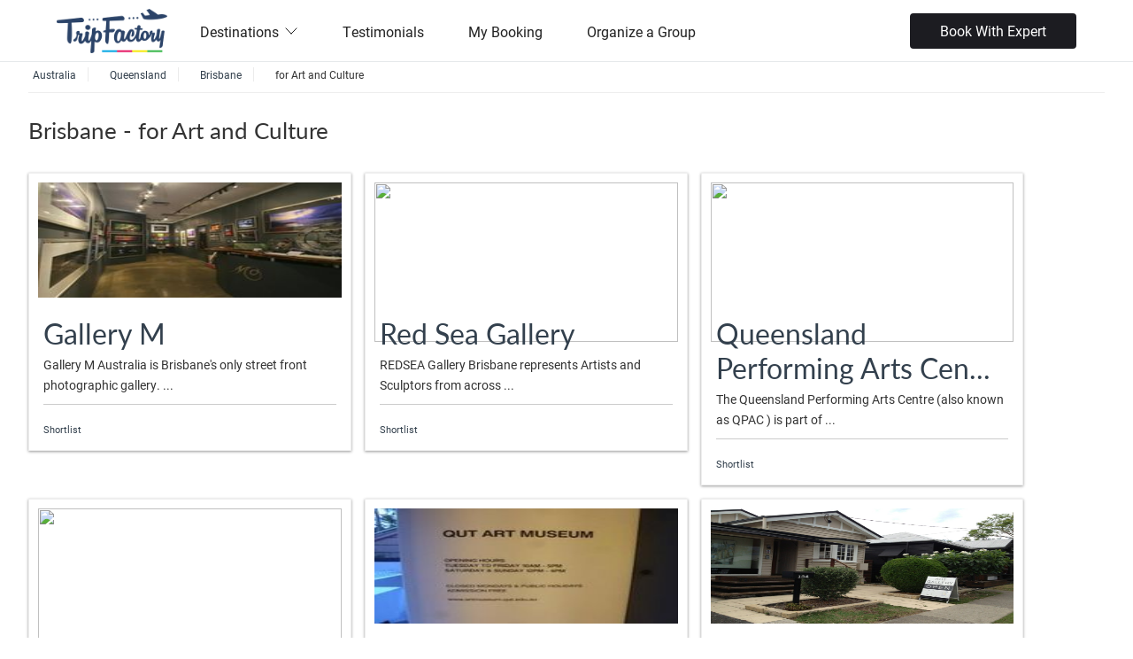

--- FILE ---
content_type: text/html;charset=UTF-8
request_url: https://www.tripfactory.com/places/brisbane-attractions-australia/art_culture
body_size: 17047
content:
<!DOCTYPE html PUBLIC "-//W3C//DTD XHTML 1.0 Transitional//EN" "http://www.w3.org/TR/xhtml1/DTD/xhtml1-transitional.dtd">





<!-- tftomcat165.com -->




















<html>
<head>





























<meta charset="utf-8" />
<meta http-equiv="Content-Type" content="text/html; charset=UTF-8"/>
<meta name="robots" content="follow, index, all" />
<meta name="distribution" content="Global" />
<meta name="viewport" content="width=device-width, initial-scale=1, maximum-scale=1">
<meta name="HandheldFriendly" content="True">

<link rel="icon" href="https://cdn.yourholiday.me/static/dynimg/partner/61/uthumb/3151814-3151813_tf-favicon-opt-1-blue.jpg" type="image/x-icon">
<link rel="shortcut icon" href="https://cdn.yourholiday.me/static/dynimg/partner/61/uthumb/3151814-3151813_tf-favicon-opt-1-blue.jpg" type="image/x-icon">




<link type="text/css" rel="stylesheet" href="/static/css/travel_styles-v20250615.css" media="screen,projection,print">
<script type="text/javascript" src="/static/js/jquery-yui-min-v1.8.32.6.81.0.1.js"></script>
<script type="text/javascript" src="/static/js/locale/tf_en-v1.3.3.js"></script>
<script type="text/javascript" src="/static/js/utils/utils-v2.0.9.js"></script>
<script type="text/javascript" src="https://maps.googleapis.com/maps/api/js?key=AIzaSyB9pT2IxXZwk-jt2l7OdDaSwPQALOlM9zo&v=3&libraries=places,geometry,drawing"></script>



<script type="text/javascript">
SERVER_VARS = {currentDate: new Date(1768761000000), localeLang:'en', isLgn:false, device:'DESKTOP', cdmn:'.tripfactory.com', _DOCTYPE: '', uid: ''};
TRACKER.setTrks(["PT"]);

// jQuery.fn.select2.defaults.set("ajax--delay", 100);

var $jQ = jQuery.noConflict();
var _gaq = _gaq || [];
</script>


<!-- Google Tag Manager -->
<script>(function(w,d,s,l,i){w[l]=w[l]||[];w[l].push({'gtm.start':
new Date().getTime(),event:'gtm.js'});var f=d.getElementsByTagName(s)[0],
j=d.createElement(s),dl=l!='dataLayer'?'&l='+l:'';j.async=true;j.src=
'https://www.googletagmanager.com/gtm.js?id='+i+dl;f.parentNode.insertBefore(j,f);
})(window,document,'script','dataLayer','GTM-WXXTFWNJ');</script>
<!-- End Google Tag Manager -->


<title>Brisbane - for Art and Culture</title>
<META NAME="description" CONTENT="">
<META NAME="keywords" CONTENT="">	
</head>
<body>
<style type="text/css">
.tagHd {margin:15px 0;}
#bd .tagHd h1 {color:#333; font-weight:bold; margin:0 0 5px; font-size:32px;}
</style>


















<link rel="stylesheet" href="https://fonts.googleapis.com/css?family=Roboto:100,300,400,700,900,100italic,300italic,400italic,700italic,900italic" />

	































<!--header-->






















<link id="codyframe" type="text/css" rel="stylesheet" href="/static/css/themes/stylist/css/style-v4.25.css">





























<link rel="stylesheet" href="https://use.typekit.net/mtu4gnm.css" />

<link rel="stylesheet" href="/static/css/instagram.min.css" />
<style type="text/css">
:root {
--color-theme: default;
--font-primary:'roboto', sans-serif;
--rating-icon-size: 1.25em;
--font-secondary:'lato', sans-serif;

}

[data-theme="default"] {

--color-primary-200:#F38A8A;

--color-primary-lighter:#EC6767;

--color-primary-100:#F8ADAD;

--color-primary-dark:#B21D1D;

--color-primary:#dc2626;

--color-primary-light:#E54646;

--color-primary-900:#701212;

--color-secondary:#0296d8;

--color-primary-500:#C82020;

--color-primary-50:#FCD2D2;

--color-primary-800:#861616;

--color-primary-darker:#9C1919;

}


h1, h2, h3  {font-family: var(--font-secondary);}

.f-header__wide .f-header__item .f-header__link {color:#222}
.f-header__link, .f-header__link:hover {color:#222}

.f-header__dropdown-link, .f-header__dropdown-link:hover {color:#222}

.f-header__link:focus, .f-header__dropdown-link:focus {outline:none}

@media (max-width:850px) {
.f-header__nav {z-index:2;background-color:#fff;top:125	px}
.f-header__nav::before {height:0px}
.anim-menu-btn {color:#222}
}


.f-header-sticky {position:fixed;background:#fff;box-shadow:0 1px 4px rgba(125,125,125,0.2);}


.ui-button-sec {background:var(--color-primary) !important;}
.card__img .bottom {width:auto; float:none;}
.card__img .bottom p {line-height:auto; color:inherit; padding:0;}

.policy-text {font-size:12px;color: #aaa; margin: 0 0 12px; display: flex; gap: 5px; align-items: flex-start;}
.policy-text input[type=checkbox]{ width: inherit!important; height: inherit!important;}
.plcyCnstBtn[disabled] {opacity: 0.5}
</style>

<style type="text/css">
.search-box-section {margin-top:14px;}
.mega-nav--desktop .mega-nav__sub-nav--layout-2 {grid-template-columns:repeat(6, 1fr);}
.footer-v5__nav-group li {padding-left:0}


.mega-nav {background-color:#fff}


header {border-bottom:none !important}

.mega-nav--desktop .mega-nav__control {color:#222}
.mega-nav__arrow-icon {color:#222}
.mega-nav__icon-btn {color:#222}
.mega-nav--desktop .mega-nav__control:hover {color:#222;}
.search-box-section {color:#222}

.phoneCallPanel {margin-top:0px;font-weight:bold;font-size:20px;display:flex;align-items:center;color:#222}
.mobile-only{display: none;}

@media screen and (max-width: 830px) { 
.mobile-only{display: block;}
.phoneCallPanel {margin-top:15px;}
}

.mega-nav--desktop .mega-nav__nav-inner{align-items: center;}

#language-selector .navItm{display: flex; gap: 5px; align-items: center; font-size: 14px;}
#language-selector .flagNav{ width: 20px; height: 20px; border-radius: 50%;}
.qtip-templ #localeSlctrNav {padding: 15px 20px; width:500px; right:20px;}
.qtip-templ #localeSlctrNav .hdUSubNav {display: flex; flex-wrap: wrap;}
.qtip-templ #localeSlctrNav ul.hdUSubNav li {flex-basis: 33%; border-bottom: 0;}
.qtip-templ #localeSlctrNav ul.hdUSubNav li a {display:flex; align-items:baseline; color:#333;}
.qtip-templ #localeSlctrNav ul.hdUSubNav li a img {margin-right:8px;}
.qtip-templ.qtip {max-width: 500px;}

@media screen and (max-width: 640px) {
.mega-nav--mobile .mega-nav__item--expanded .mega-nav__sub-nav-wrapper {padding-left:0}
.mega-nav--mobile .mega-nav__label {padding-left:0}
.mega-nav--mobile .mega-nav__sub-item {padding:5px 0}
.mega-nav--mobile .book__expert {margin-top:20px}

#language-selector .navItm {color: #333;}
#language-selector .navItm a{padding: 10px 0;}

.qtip-templ #localeSlctrNav {width:300px;}
.qtip-templ #localeSlctrNav ul.hdUSubNav li {flex-basis:50%;}
}

.ui-mobile .mega-nav__icon-btn {color: #000!important;}
</style>

<header class="mega-nav mega-nav--mobile mega-nav--desktop@md position-relative js-mega-nav" style="height:70px">
  <div class="mega-nav__container">
    <!-- ð logo -->
    
    	<a href="http://www.tripfactory.com" class="mega-nav__logo" style="height:50px" data-ajax="false"> 
    
	
	    	
			<img src="https://cdn.yourholiday.me/static/dynimg/partner/30/300x150/2785428-2785427_new-tripfactory-logo-final-transparent-background.png" alt="TripFactory" />
			
	
    </a>

    
    <!-- ð icon buttons --mobile -->
    <div class="mega-nav__icon-btns mega-nav__icon-btns--mobile">
      <a href="#0" class="mega-nav__icon-btn mega-nav__icon-btn--user" data-ajax="false">
        <svg class="icon" viewBox="0 0 24 24">
          <title>Go to account settings</title>
          <g class="icon__group" fill="none" stroke="currentColor" stroke-linecap="square" stroke-miterlimit="10">
            <circle cx="12" cy="6" r="4" />
            <path d="M12 13a8 8 0 00-8 8h16a8 8 0 00-8-8z" />
          </g>
        </svg>
      </a>

      <button class="reset mega-nav__icon-btn mega-nav__icon-btn--search js-tab-focus" aria-label="Toggle search" aria-controls="mega-nav-search">
        <svg class="icon" viewBox="0 0 24 24">
          <g class="icon__group" fill="none" stroke="currentColor" stroke-linecap="square" stroke-miterlimit="10">
            <path d="M4.222 4.222l15.556 15.556" />
            <path d="M19.778 4.222L4.222 19.778" />
            <circle cx="9.5" cy="9.5" r="6.5" />
          </g>
        </svg>
      </button>

      <button class="reset mega-nav__icon-btn mega-nav__icon-btn--menu js-tab-focus" aria-label="Toggle menu" aria-controls="mega-nav-navigation">
        <svg class="icon" viewBox="0 0 24 24">
          <g class="icon__group" fill="none" stroke="currentColor" stroke-linecap="square" stroke-miterlimit="10">
            <path d="M1 6h22" />
            <path d="M1 12h22" />
            <path d="M1 18h22" />
          </g>
        </svg>
      </button>
    </div>

    <div class="mega-nav__nav js-mega-nav__nav" id="mega-nav-navigation" role="navigation" aria-label="Main">
      <div class="mega-nav__nav-inner">
        <ul class="mega-nav__items">
          <li class="mega-nav__label">Menu</li>

          <!-- ð layout 3 -> gallery -->
		  
          <li class="mega-nav__item js-mega-nav__item">
            <button class="reset mega-nav__control js-mega-nav__control js-tab-focus">
              Destinations
              <i class="mega-nav__arrow-icon" aria-hidden="true">
                <svg class="icon" viewBox="0 0 16 16">
                  <g class="icon__group" fill="none" stroke="currentColor" stroke-linecap="square" stroke-miterlimit="10">
                    <path d="M2 2l12 12" />
                    <path d="M14 2L2 14" />
                  </g>
                </svg>
              </i>
            </button>
			
            <div class="mega-nav__sub-nav-wrapper">
              <div class="mega-nav__sub-nav mega-nav__sub-nav--layout-2">
					
					<ul class="mega-nav__sub-items">
		                  <li class="mega-nav__label">Asia</li>
		                  
						  
						  <li class="mega-nav__sub-item">
							<a href="/cp/azerbaijan-18146" class="mega-nav__sub-link" data-ajax="false">Azerbaijan</a>
						  </li>
						  
						  
						  <li class="mega-nav__sub-item">
							<a href="/trip/search?&destIds=2907" class="mega-nav__sub-link" data-ajax="false">Bali</a>
						  </li>		  
						  
						  
						  <li class="mega-nav__sub-item">
							<a href="/cp/bhutan-18169" class="mega-nav__sub-link" data-ajax="false">Bhutan</a>
						  </li>
						  
						  
						  <li class="mega-nav__sub-item">
							<a href="/cp/cambodia-18167" class="mega-nav__sub-link" data-ajax="false">Cambodia</a>
						  </li>
						  
						  
						  <li class="mega-nav__sub-item">
							<a href="/trip/search?&destIds=4693" class="mega-nav__sub-link" data-ajax="false">Dubai</a>
						  </li>		  
						  
						  
						  <li class="mega-nav__sub-item">
							<a href="/cp/hong-kong-14098" class="mega-nav__sub-link" data-ajax="false">Hong Kong</a>
						  </li>
						  
						  
						  <li class="mega-nav__sub-item">
							<a href="/trip/search?&destIds=3098" class="mega-nav__sub-link" data-ajax="false">Japan</a>
						  </li>		  
						  
						  
						  <li class="mega-nav__sub-item">
							<a href="/trip/search?&destIds=2698" class="mega-nav__sub-link" data-ajax="false">Malaysia</a>
						  </li>		  
						  
						  
						  <li class="mega-nav__sub-item">
							<a href="/cp/maldives-14101" class="mega-nav__sub-link" data-ajax="false">Maldives</a>
						  </li>
						  
						  
						  <li class="mega-nav__sub-item">
							<a href="/cp/phillippines-28469" class="mega-nav__sub-link" data-ajax="false">Phillippines</a>
						  </li>
						  
						  
						  <li class="mega-nav__sub-item">
							<a href="/trip/search?&destIds=3293" class="mega-nav__sub-link" data-ajax="false">Singapore</a>
						  </li>		  
						  
						  
						  <li class="mega-nav__sub-item">
							<a href="/cp/sri-lanka-14107" class="mega-nav__sub-link" data-ajax="false">Sri Lanka</a>
						  </li>
						  
						  
						  <li class="mega-nav__sub-item">
							<a href="/trip/search?&destIds=2799" class="mega-nav__sub-link" data-ajax="false">Thailand</a>
						  </li>		  
						  
						  
						  <li class="mega-nav__sub-item">
							<a href="/trip/search?&destIds=4590" class="mega-nav__sub-link" data-ajax="false">Turkey</a>
						  </li>		  
						  
						  
						  <li class="mega-nav__sub-item">
							<a href="/trip/search?&destIds=3194" class="mega-nav__sub-link" data-ajax="false">Vietnam</a>
						  </li>		  
						  
		            </ul>
					
					<ul class="mega-nav__sub-items">
		                  <li class="mega-nav__label">Europe</li>
		                  
						  
						  <li class="mega-nav__sub-item">
							<a href="/trip/search?&destIds=9900" class="mega-nav__sub-link" data-ajax="false">Europe</a>
						  </li>		  
						  
						  
						  <li class="mega-nav__sub-item">
							<a href="/trip/search?&destIds=5555" class="mega-nav__sub-link" data-ajax="false">France</a>
						  </li>		  
						  
						  
						  <li class="mega-nav__sub-item">
							<a href="/cp/greece-14091" class="mega-nav__sub-link" data-ajax="false">Greece</a>
						  </li>
						  
						  
						  <li class="mega-nav__sub-item">
							<a href="/trip/search?&destIds=5368" class="mega-nav__sub-link" data-ajax="false">Italy</a>
						  </li>		  
						  
						  
						  <li class="mega-nav__sub-item">
							<a href="/cp/spain-14092" class="mega-nav__sub-link" data-ajax="false">Spain</a>
						  </li>
						  
						  
						  <li class="mega-nav__sub-item">
							<a href="/trip/search?&destIds=6258" class="mega-nav__sub-link" data-ajax="false">Switzerland</a>
						  </li>		  
						  
						  
						  <li class="mega-nav__sub-item">
							<a href="/trip/search?&destIds=5270" class="mega-nav__sub-link" data-ajax="false">United Kingdom</a>
						  </li>		  
						  
		            </ul>
					
					<ul class="mega-nav__sub-items">
		                  <li class="mega-nav__label">India</li>
		                  
						  
						  <li class="mega-nav__sub-item">
							<a href="/trip/search?&destIds=662542" class="mega-nav__sub-link" data-ajax="false">Andamans</a>
						  </li>		  
						  
						  
						  <li class="mega-nav__sub-item">
							<a href="/trip/search?&cityidsFltr=2669" class="mega-nav__sub-link" data-ajax="false">Goa</a>
						  </li>		  
						  
						  
						  <li class="mega-nav__sub-item">
							<a href="/cp/himachal-pradesh-14104" class="mega-nav__sub-link" data-ajax="false">Himachal Pradesh</a>
						  </li>
						  
						  
						  <li class="mega-nav__sub-item">
							<a href="/cp/jammu-and-kashmir-14102" class="mega-nav__sub-link" data-ajax="false">Jammu and Kashmir</a>
						  </li>
						  
						  
						  <li class="mega-nav__sub-item">
							<a href="/cp/kerala-14103" class="mega-nav__sub-link" data-ajax="false">Kerala</a>
						  </li>
						  
						  
						  <li class="mega-nav__sub-item">
							<a href="/cp/rajasthan-26011" class="mega-nav__sub-link" data-ajax="false">Rajasthan</a>
						  </li>
						  
						  
						  <li class="mega-nav__sub-item">
							<a href="/cp/sikkim-14105" class="mega-nav__sub-link" data-ajax="false">Sikkim</a>
						  </li>
						  
		            </ul>
					
					<ul class="mega-nav__sub-items">
		                  <li class="mega-nav__label">Oceania</li>
		                  
						  
						  <li class="mega-nav__sub-item">
							<a href="/trip/search?&destIds=4171" class="mega-nav__sub-link" data-ajax="false">Australia</a>
						  </li>		  
						  
						  
						  <li class="mega-nav__sub-item">
							<a href="/cp/new-zealand-14088" class="mega-nav__sub-link" data-ajax="false">New Zealand</a>
						  </li>
						  
		            </ul>
					             		
              </div>
            </div>
            
          </li>
		  
		  
          <!-- ð layout 3 -> gallery -->
		  
		  
          <!-- ð layout 4 -> single list -->
          <li class="mega-nav__label">Other</li>
		  
		  
          <li class="mega-nav__item">
            <a href="/reviews" class="mega-nav__control" data-ajax="false">Testimonials</a>
          </li>		  
		  
		  
		  
          <li class="mega-nav__item">
            <a href="/partner/manage-booking" class="mega-nav__control" data-ajax="false">My Booking</a>
          </li>		  
		  
		  
		  
          <li class="mega-nav__item">
            <a href="/cp/organize-a-group-28058" class="mega-nav__control" data-ajax="false">Organize a Group</a>
          </li>		  
          
		  

          <!-- ð link -->
		  
        </ul>
        
        
		  	
		  	<div class="book__expert">
		  		<a href="javascript:_loadEnquiryWidget()" class="btn btn--sm btn--black bkWhExprt">Book With Expert</a>
		  	</div>
		  	
	  	
	  	
    </div>
	<div class="mega-nav__search js-mega-nav__search" id="mega-nav-search">
		<div class="mega-nav__search-inner">
			<input class="form-control width-100%" type="reset search" name="megasite-search" id="megasite-search" placeholder="Search..." aria-label="Search">      
		</div>
	</div>
</div>

</header>












<script>
$jQ(document).ready(function() {
	var snv = $jQ('#language-selector .hasSubNav').attr('data-sub-nav')
	$jQ('#language-selector').qtip({overwrite:false, content:{text:$jQ(snv)}, position:{my:'top right', at:'bottom right'},
		show:{}, hide:{fixed:true, delay:100}, style:{classes:'qtip-sunav qtip-templ', tip:{width:6, height:4}}});
	
});
function changeUserPref(param, value) {
	var rdU = escape('c75865ac1ec2c9340ee1b755fd47401181b707a69adaf7ff4436603308677b843d53517a2e14e02670b47570e3a5ee5129f93002b237e8677fa91a6a6e559301ec4ad19b96cc5d06716ce3df243c2ebc10e8590701a1451ffbae504f89869092'), prms='';
	if (param == 'currency') {
		prms = '_currency='+value+'&_locale=231';
	} else if(param == 'locale') {
		prms = '_locale='+value;
	}else if(param == 'lang') {
		prms = '_lang='+value;
	}
	window.location = '/bdo?action1=SAVEUSRLOCALE'+'&'+prms+'&rdU='+rdU;
}
</script>




<style type="text/css">
.add_exp {width:230px;margin-top:0px;}
.tab-content {width:97%}
ul li {float:right;padding: 0 5px;}
.locations .one-half {width:30%;box-shadow:0px 1px 3px 0px rgba(0, 0, 0, 0.4);-webkit-box-shadow:0px 1px 3px 0px rgba(0, 0, 0, 0.4);padding:0}
.locations .one-half .details {padding:11px 16px 6px 16px;}
.locations .one-half figure img {height:180px;}
#cityDescCtr {font-size:13px;line-height:20px}
@media screen and (max-width: 1024px) {
.locations .one-half figure img {height:160px;}
}
@media screen and (max-width: 600px) {
.locations .one-half {width:100%;}
}
</style>
<!--main-->
<div class="main" role="main">		
	<div class="wrap clearfix">
		<!--main content-->
		<div class="content clearfix">
		




<nav role="navigation" class="breadcrumbs clearfix">
	<ul class="crumbs">
		<li class="itemscope" itemprop="itemListElement" itemscope itemtype="https://schema.org/ListItem"><a href="/places/australia" itemprop="item" data-ajax="false"><span itemprop="name">Australia</span><meta itemprop="position" content="1" /></a></li><li class="itemscope" itemprop="itemListElement" itemscope itemtype="https://schema.org/ListItem"><a href="/places/queensland-australia" itemprop="item" data-ajax="false"><span itemprop="name">Queensland</span><meta itemprop="position" content="2" /></a></li><li class="itemscope" itemprop="itemListElement" itemscope itemtype="https://schema.org/ListItem"><a href="/places/brisbane-attractions-australia" itemprop="item" data-ajax="false"><span itemprop="name">Brisbane</span><meta itemprop="position" content="3" /></a></li><li itemprop="itemListElement" itemscope itemtype="https://schema.org/ListItem"><span itemprop="name">for Art and Culture<meta itemprop="position" content="4" /></span></li>
	</ul>
</nav>


		
		
		<!--three-fourth content-->
		<section class="full-width">			
			<!--General information-->
			<section id="general_info" class="locations">
				<h1 class="mainHeading" style="font-size:26px;line-height:36px;margin-bottom:20px">Brisbane - for Art and Culture</h1>
				<div id="allResults">
				
				








	






























<article class="one-half plcSV959260 plcShVw" style="margin-right:15px;margin-bottom:15px;">
	
	<figure>
		<a href="/places/gallery-m-brisbane-959260">
			<img class="shot" src="https://cdn.yourholiday.me/static/dynimg/destination/52/300x150/961812-961811_8jpg.jpg" style="width:100%;"/>
		</a>
	</figure>
	
	<div class="details">
		<h2 style="padding-bottom:2px;margin-bottom:2px;text-align:left"><a class="title productUrl"  data-product-type="DESTINATION" data-product-id="959260" data-product-subhead="Museum in Brisbane" title="Gallery M" href="/places/gallery-m-brisbane-959260">Gallery M</a>
		
		</h2>
		<div class="clearfix"></div>
		<div style="font-size:1.2em;color:#000;display:none">Museum</div>
		
		<div class="description" style="min-height:40px">
			<p>Gallery M Australia is Brisbane's only street front photographic gallery. ...</p>
		</div>
		
		<div class="clearfix"></div>
		
		<p class="re-bot" style="padding:5px 0;text-align:left;color:#444;margin-top:5px;border:none;">
			
			
			<a class="save-this active" style="cursor:pointer;padding-left:0">Shortlist</a>
			
			<span class="clearfix"></span>
		</p>
		
		<div style="margin-top:4px;font-size:13px;">
			
			
			
						
			
		</div>
	</div>
</article>



	






























<article class="one-half plcSV959312 plcShVw" style="margin-right:15px;margin-bottom:15px;">
	
	<figure>
		<a href="/places/red-sea-gallery-brisbane-959312">
			<img class="shot" src="//redseagallery.com.au/assets/Athena_136cm_x_96cm.jpg" style="width:100%;"/>
		</a>
	</figure>
	
	<div class="details">
		<h2 style="padding-bottom:2px;margin-bottom:2px;text-align:left"><a class="title productUrl"  data-product-type="DESTINATION" data-product-id="959312" data-product-subhead="Museum in Brisbane" title="Red Sea Gallery" href="/places/red-sea-gallery-brisbane-959312">Red Sea Gallery</a>
		
		</h2>
		<div class="clearfix"></div>
		<div style="font-size:1.2em;color:#000;display:none">Museum</div>
		
		<div class="description" style="min-height:40px">
			<p>REDSEA Gallery Brisbane represents Artists and Sculptors from across ...</p>
		</div>
		
		<div class="clearfix"></div>
		
		<p class="re-bot" style="padding:5px 0;text-align:left;color:#444;margin-top:5px;border:none;">
			
			
			<a class="save-this active" style="cursor:pointer;padding-left:0">Shortlist</a>
			
			<span class="clearfix"></span>
		</p>
		
		<div style="margin-top:4px;font-size:13px;">
			
			
			
						
			
		</div>
	</div>
</article>



	






























<article class="one-half plcSV959392 plcShVw" style="margin-right:15px;margin-bottom:15px;">
	
	<figure>
		<a href="/places/queensland-performing-arts-centre-brisbane-959392">
			<img class="shot" src="//upload.wikimedia.org/wikipedia/commons/f/f2/QPAC_Exterior.jpg" style="width:100%;"/>
		</a>
	</figure>
	
	<div class="details">
		<h2 style="padding-bottom:2px;margin-bottom:2px;text-align:left"><a class="title productUrl"  data-product-type="DESTINATION" data-product-id="959392" data-product-subhead="Activity Place in Brisbane" title="Queensland Performing Arts Centre" href="/places/queensland-performing-arts-centre-brisbane-959392">Queensland Performing Arts Cen...</a>
		
		</h2>
		<div class="clearfix"></div>
		<div style="font-size:1.2em;color:#000;display:none">Activity Place</div>
		
		<div class="description" style="min-height:40px">
			<p>The  Queensland Performing Arts Centre (also known as  QPAC ) is part of ...</p>
		</div>
		
		<div class="clearfix"></div>
		
		<p class="re-bot" style="padding:5px 0;text-align:left;color:#444;margin-top:5px;border:none;">
			
			
			<a class="save-this active" style="cursor:pointer;padding-left:0">Shortlist</a>
			
			<span class="clearfix"></span>
		</p>
		
		<div style="margin-top:4px;font-size:13px;">
			
			
			
						
			
		</div>
	</div>
</article>

<div class="u_clear"></div>

	






























<article class="one-half plcSV959417 plcShVw" style="margin-right:15px;margin-bottom:15px;">
	
	<figure>
		<a href="/places/queensland-cultural-centre-brisbane-959417">
			<img class="shot" src="//upload.wikimedia.org/wikipedia/commons/thumb/a/ae/Gallery_of_Modern_Art_Main_Entrance.JPG/320px-Gallery_of_Modern_Art_Main_Entrance.JPG" style="width:100%;"/>
		</a>
	</figure>
	
	<div class="details">
		<h2 style="padding-bottom:2px;margin-bottom:2px;text-align:left"><a class="title productUrl"  data-product-type="DESTINATION" data-product-id="959417" data-product-subhead="Activity Place in Brisbane" title="Queensland Cultural Centre" href="/places/queensland-cultural-centre-brisbane-959417">Queensland Cultural Centre</a>
		
		</h2>
		<div class="clearfix"></div>
		<div style="font-size:1.2em;color:#000;display:none">Activity Place</div>
		
		<div class="description" style="min-height:40px">
			<p>This sunny riverside hub is literally the cultural center of Brisbane, with...</p>
		</div>
		
		<div class="clearfix"></div>
		
		<p class="re-bot" style="padding:5px 0;text-align:left;color:#444;margin-top:5px;border:none;">
			
			
			<a class="save-this active" style="cursor:pointer;padding-left:0">Shortlist</a>
			
			<span class="clearfix"></span>
		</p>
		
		<div style="margin-top:4px;font-size:13px;">
			
			
			
						
			
		</div>
	</div>
</article>



	






























<article class="one-half plcSV524609 plcShVw" style="margin-right:15px;margin-bottom:15px;">
	
	<figure>
		<a href="/places/qut-art-museum-brisbane-524609">
			<img class="shot" src="https://cdn.yourholiday.me/static/dynimg/destination/5/300x150/964898-964897_35jpg.jpg" style="width:100%;"/>
		</a>
	</figure>
	
	<div class="details">
		<h2 style="padding-bottom:2px;margin-bottom:2px;text-align:left"><a class="title productUrl"  data-product-type="DESTINATION" data-product-id="524609" data-product-subhead="Museum in Brisbane" title="QUT Art Museum" href="/places/qut-art-museum-brisbane-524609">Qut Art Museum</a>
		
		<span class="right" style="font-size:11px;color:#666;display:none">52 shortlists</span>
		
		</h2>
		<div class="clearfix"></div>
		<div style="font-size:1.2em;color:#000;display:none">Museum</div>
		
		<div class="description" style="min-height:40px">
			<p>QUT Art Museum is one of Brisbane's leading institutions for the visual ...</p>
		</div>
		
		<div class="clearfix"></div>
		
		<p class="re-bot" style="padding:5px 0;text-align:left;color:#444;margin-top:5px;border:none;">
			
			
			<span style="margin-right:15px;font-weight:bold">52 shortlists</span>
			
			<a class="save-this active" style="cursor:pointer;padding-left:0">Shortlist</a>
			
			<span class="clearfix"></span>
		</p>
		
		<div style="margin-top:4px;font-size:13px;">
			
			
			
						
			
		</div>
	</div>
</article>



	






























<article class="one-half plcSV959249 plcShVw" style="margin-right:15px;margin-bottom:15px;">
	
	<figure>
		<a href="/places/percolator-gallery-brisbane-959249">
			<img class="shot" src="https://irs1.4sqi.net/img/general/width960/39567225_qVIzZ3mZwmp2s-awivLFMFIWLbNC2uoU5NY9UeOkyAY.jpg" style="width:100%;"/>
		</a>
	</figure>
	
	<div class="details">
		<h2 style="padding-bottom:2px;margin-bottom:2px;text-align:left"><a class="title productUrl"  data-product-type="DESTINATION" data-product-id="959249" data-product-subhead="Museum in Brisbane" title="Percolator Gallery" href="/places/percolator-gallery-brisbane-959249">Percolator Gallery</a>
		
		</h2>
		<div class="clearfix"></div>
		<div style="font-size:1.2em;color:#000;display:none">Museum</div>
		
		<div class="description" style="min-height:40px">
			<p>
Percolator Gallery is a rental art gallery space available for short term...</p>
		</div>
		
		<div class="clearfix"></div>
		
		<p class="re-bot" style="padding:5px 0;text-align:left;color:#444;margin-top:5px;border:none;">
			
			
			<a class="save-this active" style="cursor:pointer;padding-left:0">Shortlist</a>
			
			<span class="clearfix"></span>
		</p>
		
		<div style="margin-top:4px;font-size:13px;">
			
			
			
						
			
		</div>
	</div>
</article>

<div class="u_clear"></div>

	






























<article class="one-half plcSV524631 plcShVw" style="margin-right:15px;margin-bottom:15px;">
	
	<figure>
		<a href="/places/queensland-maritime-museum-brisbane-524631">
			<img class="shot" src="//upload.wikimedia.org/wikipedia/en/thumb/5/5b/HMAS_Diamantina_K377.jpg/282px-HMAS_Diamantina_K377.jpg" style="width:100%;"/>
		</a>
	</figure>
	
	<div class="details">
		<h2 style="padding-bottom:2px;margin-bottom:2px;text-align:left"><a class="title productUrl"  data-product-type="DESTINATION" data-product-id="524631" data-product-subhead="Museum in Brisbane" title="Queensland Maritime Museum" href="/places/queensland-maritime-museum-brisbane-524631">Queensland Maritime Museum</a>
		
		<span class="right" style="font-size:11px;color:#666;display:none">1 shortlists</span>
		
		</h2>
		<div class="clearfix"></div>
		<div style="font-size:1.2em;color:#000;display:none">Museum</div>
		
		<div class="description" style="min-height:40px">
			<p>The Queensland Maritime Museum was established in 1971 and is a fantastic ...</p>
		</div>
		
		<div class="clearfix"></div>
		
		<p class="re-bot" style="padding:5px 0;text-align:left;color:#444;margin-top:5px;border:none;">
			
			
			<span style="margin-right:15px;font-weight:bold">1 shortlists</span>
			
			<a class="save-this active" style="cursor:pointer;padding-left:0">Shortlist</a>
			
			<span class="clearfix"></span>
		</p>
		
		<div style="margin-top:4px;font-size:13px;">
			
			
			
						
			
		</div>
	</div>
</article>



	






























<article class="one-half plcSV959293 plcShVw" style="margin-right:15px;margin-bottom:15px;">
	
	<figure>
		<a href="/places/higher-art-gallery-brisbane-959293">
			<img class="shot" src="https://cdn.yourholiday.me/static/dynimg/destination/75/300x150/962394-962393_11jpg.jpg" style="width:100%;"/>
		</a>
	</figure>
	
	<div class="details">
		<h2 style="padding-bottom:2px;margin-bottom:2px;text-align:left"><a class="title productUrl"  data-product-type="DESTINATION" data-product-id="959293" data-product-subhead="Museum in Brisbane" title="Higher Art Gallery" href="/places/higher-art-gallery-brisbane-959293">Higher Art Gallery</a>
		
		</h2>
		<div class="clearfix"></div>
		<div style="font-size:1.2em;color:#000;display:none">Museum</div>
		
		<div class="description" style="min-height:40px">
			<p>
Higher Art, located in Paddington, offers original, international artwork...</p>
		</div>
		
		<div class="clearfix"></div>
		
		<p class="re-bot" style="padding:5px 0;text-align:left;color:#444;margin-top:5px;border:none;">
			
			
			<a class="save-this active" style="cursor:pointer;padding-left:0">Shortlist</a>
			
			<span class="clearfix"></span>
		</p>
		
		<div style="margin-top:4px;font-size:13px;">
			
			
			
						
			
		</div>
	</div>
</article>



	






























<article class="one-half plcSV954878 plcShVw" style="margin-right:15px;margin-bottom:15px;">
	
	<figure>
		<a href="/places/experience-art-the-modern-way-at-the-gallery-of-modern-art-brisbane-954878">
			<img class="shot" src="https://cdn.yourholiday.me/static/dynimg/destination/58/300x150/964412-964411_11jpg.jpg" style="width:100%;"/>
		</a>
	</figure>
	
	<div class="details">
		<h2 style="padding-bottom:2px;margin-bottom:2px;text-align:left"><a class="title productUrl"  data-product-type="DESTINATION" data-product-id="954878" data-product-subhead="Museum in Brisbane" title="Experience art the modern way at the Gallery of Modern Art" href="/places/experience-art-the-modern-way-at-the-gallery-of-modern-art-brisbane-954878">Experience Art The Modern Way ...</a>
		
		</h2>
		<div class="clearfix"></div>
		<div style="font-size:1.2em;color:#000;display:none">Museum</div>
		
		<div class="description" style="min-height:40px">
			<p>Brisbane Gallery of Modern Art's success for drawing international ...</p>
		</div>
		
		<div class="clearfix"></div>
		
		<p class="re-bot" style="padding:5px 0;text-align:left;color:#444;margin-top:5px;border:none;">
			
			
			<a class="save-this active" style="cursor:pointer;padding-left:0">Shortlist</a>
			
			<span class="clearfix"></span>
		</p>
		
		<div style="margin-top:4px;font-size:13px;">
			
			
			
						
			
		</div>
	</div>
</article>

<div class="u_clear"></div>

	






























<article class="one-half plcSV959347 plcShVw" style="margin-right:15px;margin-bottom:15px;">
	
	<figure>
		<a href="/places/expressions-of-australia-brisbane-959347">
			<img class="shot" src="https://cdn.yourholiday.me/static/dynimg/destination/57/300x150/963515-963514_1jpeg.jpg" style="width:100%;"/>
		</a>
	</figure>
	
	<div class="details">
		<h2 style="padding-bottom:2px;margin-bottom:2px;text-align:left"><a class="title productUrl"  data-product-type="DESTINATION" data-product-id="959347" data-product-subhead="Museum in Brisbane" title="Expressions Of Australia" href="/places/expressions-of-australia-brisbane-959347">Expressions Of Australia</a>
		
		</h2>
		<div class="clearfix"></div>
		<div style="font-size:1.2em;color:#000;display:none">Museum</div>
		
		<div class="description" style="min-height:40px">
			<p>Expressions of Australia gallery was established to exclusively showcase ...</p>
		</div>
		
		<div class="clearfix"></div>
		
		<p class="re-bot" style="padding:5px 0;text-align:left;color:#444;margin-top:5px;border:none;">
			
			
			<a class="save-this active" style="cursor:pointer;padding-left:0">Shortlist</a>
			
			<span class="clearfix"></span>
		</p>
		
		<div style="margin-top:4px;font-size:13px;">
			
			
			
						
			
		</div>
	</div>
</article>



	






























<article class="one-half plcSV959342 plcShVw" style="margin-right:15px;margin-bottom:15px;">
	
	<figure>
		<a href="/places/rainspirit-gallery-brisbane-959342">
			<img class="shot" src="https://cdn.yourholiday.me/static/dynimg/destination/4/300x150/963655-963654_2jpg.jpg" style="width:100%;"/>
		</a>
	</figure>
	
	<div class="details">
		<h2 style="padding-bottom:2px;margin-bottom:2px;text-align:left"><a class="title productUrl"  data-product-type="DESTINATION" data-product-id="959342" data-product-subhead="Museum in Brisbane" title="Rainspirit Gallery" href="/places/rainspirit-gallery-brisbane-959342">Rainspirit Gallery</a>
		
		</h2>
		<div class="clearfix"></div>
		<div style="font-size:1.2em;color:#000;display:none">Museum</div>
		
		<div class="description" style="min-height:40px">
			<p>
Step inside South East Queensland's largest photographic gallery ...</p>
		</div>
		
		<div class="clearfix"></div>
		
		<p class="re-bot" style="padding:5px 0;text-align:left;color:#444;margin-top:5px;border:none;">
			
			
			<a class="save-this active" style="cursor:pointer;padding-left:0">Shortlist</a>
			
			<span class="clearfix"></span>
		</p>
		
		<div style="margin-top:4px;font-size:13px;">
			
			
			
						
			
		</div>
	</div>
</article>



	






























<article class="one-half plcSV959428 plcShVw" style="margin-right:15px;margin-bottom:15px;">
	
	<figure>
		<a href="/places/queensland-sciencentre-brisbane-959428">
			<img class="shot" src="//upload.wikimedia.org/wikipedia/commons/thumb/3/3f/Queensland_Museum-Sciencentre.JPG/320px-Queensland_Museum-Sciencentre.JPG" style="width:100%;"/>
		</a>
	</figure>
	
	<div class="details">
		<h2 style="padding-bottom:2px;margin-bottom:2px;text-align:left"><a class="title productUrl"  data-product-type="DESTINATION" data-product-id="959428" data-product-subhead="Activity Place in Brisbane" title="Queensland Sciencentre" href="/places/queensland-sciencentre-brisbane-959428">Queensland Sciencentre</a>
		
		</h2>
		<div class="clearfix"></div>
		<div style="font-size:1.2em;color:#000;display:none">Activity Place</div>
		
		<div class="description" style="min-height:40px">
			<p>
Queensland Museum is a museum of natural history, cultural heritage, ...</p>
		</div>
		
		<div class="clearfix"></div>
		
		<p class="re-bot" style="padding:5px 0;text-align:left;color:#444;margin-top:5px;border:none;">
			
			
			<a class="save-this active" style="cursor:pointer;padding-left:0">Shortlist</a>
			
			<span class="clearfix"></span>
		</p>
		
		<div style="margin-top:4px;font-size:13px;">
			
			
			
						
			
		</div>
	</div>
</article>

<div class="u_clear"></div>

	






























<article class="one-half plcSV329114 plcShVw" style="margin-right:15px;margin-bottom:15px;">
	
	<figure>
		<a href="/places/gallery-of-modern-art-brisbane-329114">
			<img class="shot" src="//upload.wikimedia.org/wikipedia/commons/thumb/a/ae/Gallery_of_Modern_Art_Main_Entrance.JPG/320px-Gallery_of_Modern_Art_Main_Entrance.JPG" style="width:100%;"/>
		</a>
	</figure>
	
	<div class="details">
		<h2 style="padding-bottom:2px;margin-bottom:2px;text-align:left"><a class="title productUrl"  data-product-type="DESTINATION" data-product-id="329114" data-product-subhead="Place to Visit in Brisbane" title="Gallery of Modern Art" href="/places/gallery-of-modern-art-brisbane-329114">Gallery Of Modern Art</a>
		
		<span class="right" style="font-size:11px;color:#666;display:none">1 shortlists</span>
		
		</h2>
		<div class="clearfix"></div>
		<div style="font-size:1.2em;color:#000;display:none">Place to Visit</div>
		
		<div class="description" style="min-height:40px">
			<p>Queensland's premier visual arts institution, the Queensland Art Gallery/...</p>
		</div>
		
		<div class="clearfix"></div>
		
		<p class="re-bot" style="padding:5px 0;text-align:left;color:#444;margin-top:5px;border:none;">
			
			
			<span style="margin-right:15px;font-weight:bold">1 shortlists</span>
			
			<a class="save-this active" style="cursor:pointer;padding-left:0">Shortlist</a>
			
			<span class="clearfix"></span>
		</p>
		
		<div style="margin-top:4px;font-size:13px;">
			
			
			
						
			
		</div>
	</div>
</article>



	






























<article class="one-half plcSV329117 plcShVw" style="margin-right:15px;margin-bottom:15px;">
	
	<figure>
		<a href="/places/queensland-performing-arts-centre-brisbane-329117">
			<img class="shot" src="//upload.wikimedia.org/wikipedia/commons/f/f2/QPAC_Exterior.jpg" style="width:100%;"/>
		</a>
	</figure>
	
	<div class="details">
		<h2 style="padding-bottom:2px;margin-bottom:2px;text-align:left"><a class="title productUrl"  data-product-type="DESTINATION" data-product-id="329117" data-product-subhead="Museum in Brisbane" title="Queensland Performing Arts Centre" href="/places/queensland-performing-arts-centre-brisbane-329117">Queensland Performing Arts Cen...</a>
		
		</h2>
		<div class="clearfix"></div>
		<div style="font-size:1.2em;color:#000;display:none">Museum</div>
		
		<div class="description" style="min-height:40px">
			<p>The Queensland Performing Arts Centre Museum, in the heart of Brisbane's ...</p>
		</div>
		
		<div class="clearfix"></div>
		
		<p class="re-bot" style="padding:5px 0;text-align:left;color:#444;margin-top:5px;border:none;">
			
			
			<a class="save-this active" style="cursor:pointer;padding-left:0">Shortlist</a>
			
			<span class="clearfix"></span>
		</p>
		
		<div style="margin-top:4px;font-size:13px;">
			
			
			
						
			
		</div>
	</div>
</article>



	






























<article class="one-half plcSV957351 plcShVw" style="margin-right:15px;margin-bottom:15px;">
	
	<figure>
		<a href="/places/logan-art-gallery-brisbane-957351">
			<img class="shot" src="https://cdn.yourholiday.me/static/dynimg/destination/44/300x150/965379-965378_1jpg.jpg" style="width:100%;"/>
		</a>
	</figure>
	
	<div class="details">
		<h2 style="padding-bottom:2px;margin-bottom:2px;text-align:left"><a class="title productUrl"  data-product-type="DESTINATION" data-product-id="957351" data-product-subhead="Place to Visit in Brisbane" title="Logan Art Gallery" href="/places/logan-art-gallery-brisbane-957351">Logan Art Gallery</a>
		
		</h2>
		<div class="clearfix"></div>
		<div style="font-size:1.2em;color:#000;display:none">Place to Visit</div>
		
		<div class="description" style="min-height:40px">
			<p>Logan Art Gallery and experience a variety of touring exhibitions and ...</p>
		</div>
		
		<div class="clearfix"></div>
		
		<p class="re-bot" style="padding:5px 0;text-align:left;color:#444;margin-top:5px;border:none;">
			
			
			<a class="save-this active" style="cursor:pointer;padding-left:0">Shortlist</a>
			
			<span class="clearfix"></span>
		</p>
		
		<div style="margin-top:4px;font-size:13px;">
			
			
			
						
			
		</div>
	</div>
</article>

<div class="u_clear"></div>

	






























<article class="one-half plcSV329256 plcShVw" style="margin-right:15px;margin-bottom:15px;">
	
	<figure>
		<a href="/places/queensland-art-gallery-brisbane-329256">
			<img class="shot" src="https://irs3.4sqi.net/img/general/width960/29809671_kVmBBGe17IZfq48ftVi8Tqvnkdxq9oKmovUIR1YfRME.jpg" style="width:100%;"/>
		</a>
	</figure>
	
	<div class="details">
		<h2 style="padding-bottom:2px;margin-bottom:2px;text-align:left"><a class="title productUrl"  data-product-type="DESTINATION" data-product-id="329256" data-product-subhead="Museum in Brisbane" title="Queensland Art Gallery" href="/places/queensland-art-gallery-brisbane-329256">Queensland Art Gallery</a>
		
		</h2>
		<div class="clearfix"></div>
		<div style="font-size:1.2em;color:#000;display:none">Museum</div>
		
		<div class="description" style="min-height:40px">
			<p>The Queensland Art Gallery (formerly Queensland National Art Gallery) is ...</p>
		</div>
		
		<div class="clearfix"></div>
		
		<p class="re-bot" style="padding:5px 0;text-align:left;color:#444;margin-top:5px;border:none;">
			
			
			<a class="save-this active" style="cursor:pointer;padding-left:0">Shortlist</a>
			
			<span class="clearfix"></span>
		</p>
		
		<div style="margin-top:4px;font-size:13px;">
			
			
			
						
			
		</div>
	</div>
</article>



	






























<article class="one-half plcSV524307 plcShVw" style="margin-right:15px;margin-bottom:15px;">
	
	<figure>
		<a href="/places/uq-pathology-museum-brisbane-524307">
			<img class="shot" src="https://irs0.4sqi.net/img/general/width960/13478351_Z_ktXs3hxFZ5B-xzc0isAgobJ5MilImflfGAZlxeAfU.jpg" style="width:100%;"/>
		</a>
	</figure>
	
	<div class="details">
		<h2 style="padding-bottom:2px;margin-bottom:2px;text-align:left"><a class="title productUrl"  data-product-type="DESTINATION" data-product-id="524307" data-product-subhead="Museum in Brisbane" title="UQ Pathology Museum" href="/places/uq-pathology-museum-brisbane-524307">Uq Pathology Museum</a>
		
		<span class="right" style="font-size:11px;color:#666;display:none">13 shortlists</span>
		
		</h2>
		<div class="clearfix"></div>
		<div style="font-size:1.2em;color:#000;display:none">Museum</div>
		
		<div class="description" style="min-height:40px">
			<p>The Museum houses a significant collection of ethnographic material, ...</p>
		</div>
		
		<div class="clearfix"></div>
		
		<p class="re-bot" style="padding:5px 0;text-align:left;color:#444;margin-top:5px;border:none;">
			
			
			<span style="margin-right:15px;font-weight:bold">13 shortlists</span>
			
			<a class="save-this active" style="cursor:pointer;padding-left:0">Shortlist</a>
			
			<span class="clearfix"></span>
		</p>
		
		<div style="margin-top:4px;font-size:13px;">
			
			
			
						
			
		</div>
	</div>
</article>



	






























<article class="one-half plcSV955878 plcShVw" style="margin-right:15px;margin-bottom:15px;">
	
	<figure>
		<a href="/places/art-and-the-sea-brisbane-955878">
			<img class="shot" src="https://cdn.yourholiday.me/static/dynimg/destination/92/300x150/955864-955863_7jpg.jpg" style="width:100%;"/>
		</a>
	</figure>
	
	<div class="details">
		<h2 style="padding-bottom:2px;margin-bottom:2px;text-align:left"><a class="title productUrl"  data-product-type="DESTINATION" data-product-id="955878" data-product-subhead="Event in Brisbane" title="Art and The Sea" href="/places/art-and-the-sea-brisbane-955878">Art And The Sea</a>
		
		</h2>
		<div class="clearfix"></div>
		<div style="font-size:1.2em;color:#000;display:none">Event</div>
		
		<div class="description" style="min-height:40px">
			<p>This exhibition comprises paintings and marine art objects that have been ...</p>
		</div>
		
		<div class="clearfix"></div>
		
		<p class="re-bot" style="padding:5px 0;text-align:left;color:#444;margin-top:5px;border:none;">
			
			
			<a class="save-this active" style="cursor:pointer;padding-left:0">Shortlist</a>
			
			<span class="clearfix"></span>
		</p>
		
		<div style="margin-top:4px;font-size:13px;">
			
			
			
						
			
		</div>
	</div>
</article>

<div class="u_clear"></div>

	






























<article class="one-half plcSV662275 plcShVw" style="margin-right:15px;margin-bottom:15px;">
	
	<figure>
		<a href="/places/brisbane-powerhouse-brisbane-662275">
			<img class="shot" src="//atdw.tq.com.au/multimedia/TQ/9000766_1.jpg" style="width:100%;"/>
		</a>
	</figure>
	
	<div class="details">
		<h2 style="padding-bottom:2px;margin-bottom:2px;text-align:left"><a class="title productUrl"  data-product-type="DESTINATION" data-product-id="662275" data-product-subhead="Place to Visit in Brisbane" title="Brisbane Powerhouse" href="/places/brisbane-powerhouse-brisbane-662275">Brisbane Powerhouse</a>
		
		</h2>
		<div class="clearfix"></div>
		<div style="font-size:1.2em;color:#000;display:none">Place to Visit</div>
		
		<div class="description" style="min-height:40px">
			<p>
Brisbane Powerhouse is an arts and cultural hub located in the Brisbane ...</p>
		</div>
		
		<div class="clearfix"></div>
		
		<p class="re-bot" style="padding:5px 0;text-align:left;color:#444;margin-top:5px;border:none;">
			
			
			<a class="save-this active" style="cursor:pointer;padding-left:0">Shortlist</a>
			
			<span class="clearfix"></span>
		</p>
		
		<div style="margin-top:4px;font-size:13px;">
			
			
			
						
			
		</div>
	</div>
</article>



	






























<article class="one-half plcSV957253 plcShVw" style="margin-right:15px;margin-bottom:15px;">
	
	<figure>
		<a href="/places/jugglers-art-space-brisbane-957253">
			<img class="shot" src="https://irs0.4sqi.net/img/general/width300/7762927_CK7fEP1svdmr2MOC48wk4xIdHN4RLud2-5zatukZjBQ.jpg" style="width:100%;"/>
		</a>
	</figure>
	
	<div class="details">
		<h2 style="padding-bottom:2px;margin-bottom:2px;text-align:left"><a class="title productUrl"  data-product-type="DESTINATION" data-product-id="957253" data-product-subhead="Place to Visit in Brisbane" title="Jugglers Art Space" href="/places/jugglers-art-space-brisbane-957253">Jugglers Art Space</a>
		
		</h2>
		<div class="clearfix"></div>
		<div style="font-size:1.2em;color:#000;display:none">Place to Visit</div>
		
		<div class="description" style="min-height:40px">
			<p>Jugglers Art Space is home to the creative work of arts, painters, ...</p>
		</div>
		
		<div class="clearfix"></div>
		
		<p class="re-bot" style="padding:5px 0;text-align:left;color:#444;margin-top:5px;border:none;">
			
			
			<a class="save-this active" style="cursor:pointer;padding-left:0">Shortlist</a>
			
			<span class="clearfix"></span>
		</p>
		
		<div style="margin-top:4px;font-size:13px;">
			
			
			
						
			
		</div>
	</div>
</article>



	






























<article class="one-half plcSV372238 plcShVw" style="margin-right:15px;margin-bottom:15px;">
	
	<figure>
		<a href="/places/commissariat-store-brisbane-372238">
			<img class="shot" src="//atdw.tq.com.au/multimedia/TQ/Commissariat%20Stores.jpg" style="width:100%;"/>
		</a>
	</figure>
	
	<div class="details">
		<h2 style="padding-bottom:2px;margin-bottom:2px;text-align:left"><a class="title productUrl"  data-product-type="DESTINATION" data-product-id="372238" data-product-subhead="Place to Visit in Brisbane" title="Commissariat Store" href="/places/commissariat-store-brisbane-372238">Commissariat Store</a>
		
		</h2>
		<div class="clearfix"></div>
		<div style="font-size:1.2em;color:#000;display:none">Place to Visit</div>
		
		<div class="description" style="min-height:40px">
			<p>The Commissariat Store is the oldest building in Brisbane. In William ...</p>
		</div>
		
		<div class="clearfix"></div>
		
		<p class="re-bot" style="padding:5px 0;text-align:left;color:#444;margin-top:5px;border:none;">
			
			
			<a class="save-this active" style="cursor:pointer;padding-left:0">Shortlist</a>
			
			<span class="clearfix"></span>
		</p>
		
		<div style="margin-top:4px;font-size:13px;">
			
			
			
						
			
		</div>
	</div>
</article>

<div class="u_clear"></div>

	






























<article class="one-half plcSV524199 plcShVw" style="margin-right:15px;margin-bottom:15px;">
	
	<figure>
		<a href="/places/toowong-cemetery-museum-brisbane-524199">
			<img class="shot" src="//upload.wikimedia.org/wikipedia/commons/8/89/Toowong_Cemetery_18.JPG" style="width:100%;"/>
		</a>
	</figure>
	
	<div class="details">
		<h2 style="padding-bottom:2px;margin-bottom:2px;text-align:left"><a class="title productUrl"  data-product-type="DESTINATION" data-product-id="524199" data-product-subhead="Museum in Brisbane" title="Toowong Cemetery Museum" href="/places/toowong-cemetery-museum-brisbane-524199">Toowong Cemetery Museum</a>
		
		<span class="right" style="font-size:11px;color:#666;display:none">14 shortlists</span>
		
		</h2>
		<div class="clearfix"></div>
		<div style="font-size:1.2em;color:#000;display:none">Museum</div>
		
		<div class="description" style="min-height:40px">
			<p>This cemetery is fascinating for its historicity. Spend a couple of hours ...</p>
		</div>
		
		<div class="clearfix"></div>
		
		<p class="re-bot" style="padding:5px 0;text-align:left;color:#444;margin-top:5px;border:none;">
			
			
			<span style="margin-right:15px;font-weight:bold">14 shortlists</span>
			
			<a class="save-this active" style="cursor:pointer;padding-left:0">Shortlist</a>
			
			<span class="clearfix"></span>
		</p>
		
		<div style="margin-top:4px;font-size:13px;">
			
			
			
						
			
		</div>
	</div>
</article>



	






























<article class="one-half plcSV242652 plcShVw" style="margin-right:15px;margin-bottom:15px;">
	
	<figure>
		<a href="/places/brisbane-city-hall-brisbane-242652">
			<img class="shot" src="https://farm9.staticflickr.com/8249/8636214407_f821e68ca2_m.jpg" style="width:100%;"/>
		</a>
	</figure>
	
	<div class="details">
		<h2 style="padding-bottom:2px;margin-bottom:2px;text-align:left"><a class="title productUrl"  data-product-type="DESTINATION" data-product-id="242652" data-product-subhead="Event Place in Brisbane" title="Brisbane City Hall" href="/places/brisbane-city-hall-brisbane-242652">Brisbane City Hall</a>
		
		</h2>
		<div class="clearfix"></div>
		<div style="font-size:1.2em;color:#000;display:none">Event Place</div>
		
		<div class="description" style="min-height:40px">
			<p>Brisbane City Hall, in Brisbane, Queensland, Australia, is the seat of the ...</p>
		</div>
		
		<div class="clearfix"></div>
		
		<p class="re-bot" style="padding:5px 0;text-align:left;color:#444;margin-top:5px;border:none;">
			
			
			<a class="save-this active" style="cursor:pointer;padding-left:0">Shortlist</a>
			
			<span class="clearfix"></span>
		</p>
		
		<div style="margin-top:4px;font-size:13px;">
			
			
			
						
			
		</div>
	</div>
</article>



	






























<article class="one-half plcSV49125 plcShVw" style="margin-right:15px;margin-bottom:15px;">
	
	<figure>
		<a href="/places/queensland-cultural-centre-brisbane-49125">
			<img class="shot" src="https://farm9.static.flickr.com/8248/8460630570_b6247cc7be_m.jpg" style="width:100%;"/>
		</a>
	</figure>
	
	<div class="details">
		<h2 style="padding-bottom:2px;margin-bottom:2px;text-align:left"><a class="title productUrl"  data-product-type="DESTINATION" data-product-id="49125" data-product-subhead="Place to Visit in Brisbane" title="Queensland Cultural Centre" href="/places/queensland-cultural-centre-brisbane-49125">Queensland Cultural Centre</a>
		
		</h2>
		<div class="clearfix"></div>
		<div style="font-size:1.2em;color:#000;display:none">Place to Visit</div>
		
		<div class="description" style="min-height:40px">
			<p>The Queensland Cultural Centre is a multi-venue centre located at South ...</p>
		</div>
		
		<div class="clearfix"></div>
		
		<p class="re-bot" style="padding:5px 0;text-align:left;color:#444;margin-top:5px;border:none;">
			
			
			<a class="save-this active" style="cursor:pointer;padding-left:0">Shortlist</a>
			
			<span class="clearfix"></span>
		</p>
		
		<div style="margin-top:4px;font-size:13px;">
			
			
			
						
			
		</div>
	</div>
</article>

<div class="u_clear"></div>

	






























<article class="one-half plcSV49123 plcShVw" style="margin-right:15px;margin-bottom:15px;">
	
	<figure>
		<a href="/places/museum-of-brisbane-brisbane-49123">
			<img class="shot" src="https://farm4.staticflickr.com/3354/3205960238_a5711fd6da_m.jpg" style="width:100%;"/>
		</a>
	</figure>
	
	<div class="details">
		<h2 style="padding-bottom:2px;margin-bottom:2px;text-align:left"><a class="title productUrl"  data-product-type="DESTINATION" data-product-id="49123" data-product-subhead="Museum in Brisbane" title="Museum of Brisbane" href="/places/museum-of-brisbane-brisbane-49123">Museum Of Brisbane</a>
		
		<span class="right" style="font-size:11px;color:#666;display:none">1 shortlists</span>
		
		</h2>
		<div class="clearfix"></div>
		<div style="font-size:1.2em;color:#000;display:none">Museum</div>
		
		<div class="description" style="min-height:40px">
			<p>The Museum of Brisbane is the City of Brisbane's official museum and is ...</p>
		</div>
		
		<div class="clearfix"></div>
		
		<p class="re-bot" style="padding:5px 0;text-align:left;color:#444;margin-top:5px;border:none;">
			
			
			<span style="margin-right:15px;font-weight:bold">1 shortlists</span>
			
			<a class="save-this active" style="cursor:pointer;padding-left:0">Shortlist</a>
			
			<span class="clearfix"></span>
		</p>
		
		<div style="margin-top:4px;font-size:13px;">
			
			
			
						
			
		</div>
	</div>
</article>



	






























<article class="one-half plcSV329111 plcShVw" style="margin-right:15px;margin-bottom:15px;">
	
	<figure>
		<a href="/places/catholic-old-st-stephens-church-chapel-brisbane-329111">
			<img class="shot" src="https://farm9.static.flickr.com/8233/8600198292_693f3930b7_m.jpg" style="width:100%;"/>
		</a>
	</figure>
	
	<div class="details">
		<h2 style="padding-bottom:2px;margin-bottom:2px;text-align:left"><a class="title productUrl"  data-product-type="DESTINATION" data-product-id="329111" data-product-subhead="Church in Brisbane" title="Catholic Old St. Stephen's Church (chapel)" href="/places/catholic-old-st-stephens-church-chapel-brisbane-329111">Catholic Old St. Stephen's Chu...</a>
		
		</h2>
		<div class="clearfix"></div>
		<div style="font-size:1.2em;color:#000;display:none">Church</div>
		
		<div class="description" style="min-height:40px">
			<p>The Cathedral of St Stephen is the cathedral church of the Roman Catholic ...</p>
		</div>
		
		<div class="clearfix"></div>
		
		<p class="re-bot" style="padding:5px 0;text-align:left;color:#444;margin-top:5px;border:none;">
			
			
			<a class="save-this active" style="cursor:pointer;padding-left:0">Shortlist</a>
			
			<span class="clearfix"></span>
		</p>
		
		<div style="margin-top:4px;font-size:13px;">
			
			
			
						
			
		</div>
	</div>
</article>



	






























<article class="one-half plcSV958672 plcShVw" style="margin-right:15px;margin-bottom:15px;">
	
	<figure>
		<a href="/places/mercy-heritage-centre-brisbane-brisbane-958672">
			<img class="shot" src="//www.mercyheritage.com/wp-content/uploads/2011/10/004AHC-004-June-20051-300x225.jpg" style="width:100%;"/>
		</a>
	</figure>
	
	<div class="details">
		<h2 style="padding-bottom:2px;margin-bottom:2px;text-align:left"><a class="title productUrl"  data-product-type="DESTINATION" data-product-id="958672" data-product-subhead="Museum in Brisbane" title="Mercy Heritage Centre Brisbane" href="/places/mercy-heritage-centre-brisbane-brisbane-958672">Mercy Heritage Centre Brisbane</a>
		
		</h2>
		<div class="clearfix"></div>
		<div style="font-size:1.2em;color:#000;display:none">Museum</div>
		
		<div class="description" style="min-height:40px">
			<p>The Mercy Heritage Centre is a social history museum dedicated to ...</p>
		</div>
		
		<div class="clearfix"></div>
		
		<p class="re-bot" style="padding:5px 0;text-align:left;color:#444;margin-top:5px;border:none;">
			
			
			<a class="save-this active" style="cursor:pointer;padding-left:0">Shortlist</a>
			
			<span class="clearfix"></span>
		</p>
		
		<div style="margin-top:4px;font-size:13px;">
			
			
			
						
			
		</div>
	</div>
</article>

<div class="u_clear"></div>

	






























<article class="one-half plcSV754342 plcShVw" style="margin-right:15px;margin-bottom:15px;">
	
	<figure>
		<a href="/places/sir-thomas-brisbane-planetarium-brisbane-754342">
			<img class="shot" src="//national.atdw.com.au/multimedia/tq/9004117_1.jpg" style="width:100%;"/>
		</a>
	</figure>
	
	<div class="details">
		<h2 style="padding-bottom:2px;margin-bottom:2px;text-align:left"><a class="title productUrl"  data-product-type="DESTINATION" data-product-id="754342" data-product-subhead="Place to Visit in Brisbane" title="Sir Thomas Brisbane Planetarium" href="/places/sir-thomas-brisbane-planetarium-brisbane-754342">Sir Thomas Brisbane Planetariu...</a>
		
		</h2>
		<div class="clearfix"></div>
		<div style="font-size:1.2em;color:#000;display:none">Place to Visit</div>
		
		<div class="description" style="min-height:40px">
			<p>In 1978, the Brisbane City Council opened Queensland's first planetarium. ...</p>
		</div>
		
		<div class="clearfix"></div>
		
		<p class="re-bot" style="padding:5px 0;text-align:left;color:#444;margin-top:5px;border:none;">
			
			
			<a class="save-this active" style="cursor:pointer;padding-left:0">Shortlist</a>
			
			<span class="clearfix"></span>
		</p>
		
		<div style="margin-top:4px;font-size:13px;">
			
			
			
						
			
		</div>
	</div>
</article>



	






























<article class="one-half plcSV959022 plcShVw" style="margin-right:15px;margin-bottom:15px;">
	
	<figure>
		<a href="/places/anglican-all-saints-church-brisbane-959022">
			<img class="shot" src="//upload.wikimedia.org/wikipedia/commons/thumb/6/60/All_Saints_Anglican_Church.jpg/320px-All_Saints_Anglican_Church.jpg" style="width:100%;"/>
		</a>
	</figure>
	
	<div class="details">
		<h2 style="padding-bottom:2px;margin-bottom:2px;text-align:left"><a class="title productUrl"  data-product-type="DESTINATION" data-product-id="959022" data-product-subhead="Church in Brisbane" title="Anglican All Saints Church" href="/places/anglican-all-saints-church-brisbane-959022">Anglican All Saints Church</a>
		
		</h2>
		<div class="clearfix"></div>
		<div style="font-size:1.2em;color:#000;display:none">Church</div>
		
		<div class="description" style="min-height:40px">
			<p>Wickham Terrace in Spring Hill is one of the older parts of Brisbane, just ...</p>
		</div>
		
		<div class="clearfix"></div>
		
		<p class="re-bot" style="padding:5px 0;text-align:left;color:#444;margin-top:5px;border:none;">
			
			
			<a class="save-this active" style="cursor:pointer;padding-left:0">Shortlist</a>
			
			<span class="clearfix"></span>
		</p>
		
		<div style="margin-top:4px;font-size:13px;">
			
			
			
						
			
		</div>
	</div>
</article>



	






























<article class="one-half plcSV957240 plcShVw" style="margin-right:15px;margin-bottom:15px;">
	
	<figure>
		<a href="/places/c-gallery-brisbane-957240">
			<img class="shot" src="https://irs0.4sqi.net/img/user/88x88/4AJUEMGAAGP0002K.jpg" style="width:100%;"/>
		</a>
	</figure>
	
	<div class="details">
		<h2 style="padding-bottom:2px;margin-bottom:2px;text-align:left"><a class="title productUrl"  data-product-type="DESTINATION" data-product-id="957240" data-product-subhead="Shopping Place in Brisbane" title="C Gallery" href="/places/c-gallery-brisbane-957240">C Gallery</a>
		
		</h2>
		<div class="clearfix"></div>
		<div style="font-size:1.2em;color:#000;display:none">Shopping Place</div>
		
		<div class="description" style="min-height:40px">
			<p>C Gallery is an exciting Brisbane art gallery specialising in Contempoary ...</p>
		</div>
		
		<div class="clearfix"></div>
		
		<p class="re-bot" style="padding:5px 0;text-align:left;color:#444;margin-top:5px;border:none;">
			
			
			<a class="save-this active" style="cursor:pointer;padding-left:0">Shortlist</a>
			
			<span class="clearfix"></span>
		</p>
		
		<div style="margin-top:4px;font-size:13px;">
			
			
			
						
			
		</div>
	</div>
</article>

<div class="u_clear"></div>


				</div>
				<div class="clearfix"></div>
				<article>
					






<div class="pages">
	<div class="yui-gf">
		<div class="yui-u pagination " id="pagesDiv">
			<ul><li class="nextprev"><a href="/places/brisbane-attractions-australia/art_culture/2">Next <i class="icon-iconP-crt"></i></a></li><li><a href="/places/brisbane-attractions-australia/art_culture/2" data-ajax="false">2</a></li><li class="current">1</li><li class="nextprev-off"><i class="icon-iconP-clf"></i> Previous</li></ul>
		</div>
		<div class="yui-u first">
			<div class="displayMessage" id="pagesMessageDiv">Showing 1 - 30 of 33 results</div>
		</div>
	</div>
</div>


				</article>
			</section>
		</section>
		<!--//three-fourth content-->		
	</div>
	<!--//main content-->
</div>
</div>
<!--//main-->































	















<!--header-->































<style type="text/css">


.footer-v5__body {background:#111;}
.footer-v5__colophon {background:#111;border-top:none}


.footer-v5__nav-title {color:#fff}
.footer-v5__nav-group label {color:#fff}
.footer-v5__nav-group li a {color:#fff;opacity:0.6}
.footer-v5__nav-group li a:hover {color:#fff;}
.footer-v5__socials a {color:#fff}
.footer-v5__print {color:#fff}


.hide {display:none}
.footer-v5__nav-group li img {height:30px;}
</style>


<footer class="footer-vt footer-v5">
  <div>
    <div class="footer-v5__body">
		<div class="container max-width-lg grid">
			<div class="col-12@lg">
				<div class="footer-v5__nav grid">
				
					
					  
					  
					   <div class="footer-v5__nav-group col-2@md col-6">
						  <h4 class="footer-v5__nav-title">Asia</h4>
						  <ul>
							 
							  
							  <li>
								<a href="/trip/search?&destIds=4693">Dubai</a>
							  </li>		  
							  
							 
							  
							  <li>
								<a href="/trip/search?&destIds=2799">Thailand</a>
							  </li>		  
							  
							 
							  
							  <li>
								<a href="/trip/search?&destIds=3293">Singapore</a>
							  </li>		  
							  
							 
							  
							  <li>
								<a href="/trip/search?&destIds=2907">Bali</a>
							  </li>		  
							  
							 
							  
							  <li>
								<a href="/cp/hong-kong-14098">Hong Kong</a>
							  </li>
							  
							 
							  
							  <li>
								<a href="/cp/maldives-14101">Maldives</a>
							  </li>
							  
							 
							  
							  <li>
								<a href="/trip/search?&destIds=3194">Vietnam</a>
							  </li>		  
							  
							 
							  
							  <li>
								<a href="/cp/sri-lanka-14107">Sri Lanka</a>
							  </li>
							  
							 
							  
							  <li>
								<a href="/trip/search?&destIds=4590">Turkey</a>
							  </li>		  
							  
							 
							  
							  <li>
								<a href="/cp/azerbaijan-18146">Baku</a>
							  </li>
							  
							 
							  
							  <li>
								<a href="/cp/cambodia-18167">Cambodia</a>
							  </li>
							  
							 
							  
							  <li>
								<a href="/trip/search?&destIds=3098">Japan</a>
							  </li>		  
							  
							 
							  
							  <li>
								<a href="/cp/bhutan-18169">Bhutan</a>
							  </li>
							  
							 
							  
							  <li>
								<a href="/trip/search?&destIds=2698">Malaysia</a>
							  </li>		  
							  
							 
							  
							  <li>
								<a href="/cp/phillippines-28469">Philippines</a>
							  </li>
							  
							 
						  </ul>
						</div>
					  
					   <div class="footer-v5__nav-group col-2@md col-6">
						  <h4 class="footer-v5__nav-title">Europe</h4>
						  <ul>
							 
							  
							  <li>
								<a href="/trip/search?&destIds=9900">Europe</a>
							  </li>		  
							  
							 
							  
							  <li>
								<a href="/trip/search?&destIds=6258">Switzerland</a>
							  </li>		  
							  
							 
							  
							  <li>
								<a href="/cp/greece-14091">Greece</a>
							  </li>
							  
							 
							  
							  <li>
								<a href="/cp/spain-14092">Spain</a>
							  </li>
							  
							 
							  
							  <li>
								<a href="/trip/search?&destIds=5368">Italy</a>
							  </li>		  
							  
							 
							  
							  <li>
								<a href="/trip/search?&destIds=5555">France</a>
							  </li>		  
							  
							 
							  
							  <li>
								<a href="/trip/search?&destIds=5270">United Kingdom</a>
							  </li>		  
							  
							 
						  </ul>
						</div>
					  
					   <div class="footer-v5__nav-group col-2@md col-6">
						  <h4 class="footer-v5__nav-title">India</h4>
						  <ul>
							 
							  
							  <li>
								<a href="/trip/search?&cityidsFltr=2669">Goa</a>
							  </li>		  
							  
							 
							  
							  <li>
								<a href="/trip/search?&destIds=662542">Andamans</a>
							  </li>		  
							  
							 
							  
							  <li>
								<a href="/cp/jammu-and-kashmir-14102">Jammu and Kashmir</a>
							  </li>
							  
							 
							  
							  <li>
								<a href="/cp/kerala-14103">Kerala</a>
							  </li>
							  
							 
							  
							  <li>
								<a href="/cp/himachal-pradesh-14104">Himachal Pradesh</a>
							  </li>
							  
							 
							  
							  <li>
								<a href="/cp/sikkim-14105">Sikkim</a>
							  </li>
							  
							 
							  
							  <li>
								<a href="/cp/rajasthan-26011">Rajasthan</a>
							  </li>
							  
							 
						  </ul>
						</div>
					  
					   <div class="footer-v5__nav-group col-2@md col-6">
						  <h4 class="footer-v5__nav-title">Oceania</h4>
						  <ul>
							 
							  
							  <li>
								<a href="/trip/search?&destIds=4171">Australia</a>
							  </li>		  
							  
							 
							  
							  <li>
								<a href="/cp/new-zealand-14088">New Zealand</a>
							  </li>
							  
							 
						  </ul>
						</div>
					  
					
					
					<div class="footer-v5__nav-group col-2@md col-6">
						<h4 class="footer-v5__nav-title">Important Links</h4>
						<ul>
							
						<li><a href="/cp/testimonials-14244">Testimonials</a></li>
						
						<li><a href="/cp/my-booking-14245">My Booking</a></li>
						
						<li><a href="/cp/organize-a-group-28058">Organize a Group</a></li>
						
						<li><a href="/cp/leadership-team-28287">Leadership Team</a></li>
						
						</ul>
					</div>
					
					
					<div class="footer-v5__nav-group col-2@md col-6">
						<h4 class="footer-v5__nav-title">About</h4>
						<ul>
							<li><a href="/tours/aboutus">About Us</a></li>
							<li><a href="/tours/contactus">Contact Us</a></li>
						  
							
							<li><a href="/tours/footer/cookie-policy-506">Cookie Policy</a></li>
							
							<li><a href="/tours/footer/dpa-507">DPA</a></li>
							
							<li><a href="/tours/footer/terms-of-use-95">Terms of Use</a></li>
							
							<li><a href="/tours/footer/privacy-policy-94">Privacy Policy</a></li>
							
						  
						</ul>
					</div>
					<div class="footer-v5__nav-group col-2@md" style="display:none">
						<h4 class="footer-v5__nav-title">Ways you can pay</h4>
						<ul class="flex">
						<li><img src="https://cdn.yourholiday.me/static/img/icons/paypal.svg"></li>
						<li><img src="https://cdn.yourholiday.me/static/img/icons/mastercard.svg"></li>
						<li><img src="https://cdn.yourholiday.me/static/img/icons/visa.svg"></li>
						</ul>
					</div>
			  </div>
			</div>
		</div>
	</div>	      
    <div class="footer-v5__colophon padding-y-sm">
      <div class="container max-width-lg">
		  <p class="footer-v5__print">&copy; Copyright TripFactory (ORN Vacations Pvt Ltd)</p>
		  <div class="footer-v5__socials">
			
			<a href="https://www.facebook.com/tripfactoryofficial" target="_blank">
			  <svg class="icon" viewBox="0 0 32 32"><title>Follow us on Facebook</title><path d="M32,16A16,16,0,1,0,13.5,31.806V20.625H9.438V16H13.5V12.475c0-4.01,2.389-6.225,6.043-6.225a24.644,24.644,0,0,1,3.582.312V10.5H21.107A2.312,2.312,0,0,0,18.5,13v3h4.438l-.71,4.625H18.5V31.806A16,16,0,0,0,32,16Z"></path></svg>        
			</a>
			
		
			
			<a href="https://www.twitter.com/_tripfactory" target="_blank">
			  <svg class="icon" viewBox="0 0 16 16"><title>Follow us on Twitter</title><g><path d="M16,3c-0.6,0.3-1.2,0.4-1.9,0.5c0.7-0.4,1.2-1,1.4-1.8c-0.6,0.4-1.3,0.6-2.1,0.8c-0.6-0.6-1.5-1-2.4-1 C9.3,1.5,7.8,3,7.8,4.8c0,0.3,0,0.5,0.1,0.7C5.2,5.4,2.7,4.1,1.1,2.1c-0.3,0.5-0.4,1-0.4,1.7c0,1.1,0.6,2.1,1.5,2.7 c-0.5,0-1-0.2-1.5-0.4c0,0,0,0,0,0c0,1.6,1.1,2.9,2.6,3.2C3,9.4,2.7,9.4,2.4,9.4c-0.2,0-0.4,0-0.6-0.1c0.4,1.3,1.6,2.3,3.1,2.3 c-1.1,0.9-2.5,1.4-4.1,1.4c-0.3,0-0.5,0-0.8,0c1.5,0.9,3.2,1.5,5,1.5c6,0,9.3-5,9.3-9.3c0-0.1,0-0.3,0-0.4C15,4.3,15.6,3.7,16,3z"></path></g></svg>
			</a>
			
		
			
			<a href="https://www.youtube.com/@tripfactory8463" target="_blank">
			  <svg class="icon" viewBox="0 0 16 16"><title>Follow us on Youtube</title><g><path d="M15.8,4.8c-0.2-1.3-0.8-2.2-2.2-2.4C11.4,2,8,2,8,2S4.6,2,2.4,2.4C1,2.6,0.3,3.5,0.2,4.8C0,6.1,0,8,0,8 s0,1.9,0.2,3.2c0.2,1.3,0.8,2.2,2.2,2.4C4.6,14,8,14,8,14s3.4,0,5.6-0.4c1.4-0.3,2-1.1,2.2-2.4C16,9.9,16,8,16,8S16,6.1,15.8,4.8z M6,11V5l5,3L6,11z"></path></g></svg>
			</a>
			  		  
		
			
			<a href="https://www.instagram.com/tripfactoryofficial_/?hl=en" target="_blank">
			  <svg class="icon" viewBox="0 0 32 32"><title>Follow us on Instagram</title><path d="M16,3.7c4,0,4.479.015,6.061.087a6.426,6.426,0,0,1,4.51,1.639,6.426,6.426,0,0,1,1.639,4.51C28.282,11.521,28.3,12,28.3,16s-.015,4.479-.087,6.061a6.426,6.426,0,0,1-1.639,4.51,6.425,6.425,0,0,1-4.51,1.639c-1.582.072-2.056.087-6.061.087s-4.479-.015-6.061-.087a6.426,6.426,0,0,1-4.51-1.639,6.425,6.425,0,0,1-1.639-4.51C3.718,20.479,3.7,20.005,3.7,16s.015-4.479.087-6.061a6.426,6.426,0,0,1,1.639-4.51A6.426,6.426,0,0,1,9.939,3.79C11.521,3.718,12,3.7,16,3.7M16,1c-4.073,0-4.584.017-6.185.09a8.974,8.974,0,0,0-6.3,2.427,8.971,8.971,0,0,0-2.427,6.3C1.017,11.416,1,11.927,1,16s.017,4.584.09,6.185a8.974,8.974,0,0,0,2.427,6.3,8.971,8.971,0,0,0,6.3,2.427c1.6.073,2.112.09,6.185.09s4.584-.017,6.185-.09a8.974,8.974,0,0,0,6.3-2.427,8.971,8.971,0,0,0,2.427-6.3c.073-1.6.09-2.112.09-6.185s-.017-4.584-.09-6.185a8.974,8.974,0,0,0-2.427-6.3,8.971,8.971,0,0,0-6.3-2.427C20.584,1.017,20.073,1,16,1Z"></path><path d="M16,8.3A7.7,7.7,0,1,0,23.7,16,7.7,7.7,0,0,0,16,8.3ZM16,21a5,5,0,1,1,5-5A5,5,0,0,1,16,21Z"></path><circle cx="24.007" cy="7.993" r="1.8"></circle></svg>        
			</a>
			  		  
		  </div>
		  
		  <p class="footer-v5__print">
		  	
			<a href="/tours/footer/cookie-policy-506" class="footer-v5__print-link">Cookie Policy</a>
		  	
			<a href="/tours/footer/dpa-507" class="footer-v5__print-link">DPA</a>
		  	
			<a href="/tours/footer/terms-of-use-95" class="footer-v5__print-link">Terms of Use</a>
		  	
			<a href="/tours/footer/privacy-policy-94" class="footer-v5__print-link">Privacy Policy</a>
		  	
		  </p>
		  
		</div>
    </div>
  </div>
</footer>

<script type="text/javascript">
window.dataLayer = window.dataLayer || [];	
$jQ(document).ready(function() {
	var successSave = function(a, m) {
	  var rspO = JS_UTIL.parseJSON(m);
		if(rspO.msg) {
				showFormMessage(rspO.msg, 'success');
	  	}
	  	// Redirect after a short delay
	  	if(rspO.url) {
	  		setTimeout(function() {
		  		document.location.href = rspO.url;
	  		}, 200);
	  	}
	}
	$jQ(".contact-submit").click(function () {
		if (!validateContactForm()) {
			return false;
		}
		AJAX_UTIL.asyncCall('/tours/sendmessage', 
			{params:$jQ('#contact_form').serialize(), scope:this, success: {parseMsg:true, inDialog:false, handler:successSave}});
		return false;		
	 });
});

function showFormMessage(msg, type) {
	var iconColor = (type === 'success') ? '#28a745' : '#dc3545';
	var icon;
	
	if (type === 'success') {
		// Checkmark icon
		icon = '<svg style="width:60px;height:60px;" viewBox="0 0 24 24">' +
			'<circle cx="12" cy="12" r="10" fill="' + iconColor + '"/>' +
			'<path fill="#fff" d="M9 16.2L4.8 12l-1.4 1.4L9 19 21 7l-1.4-1.4L9 16.2z"/>' +
			'</svg>';
	} else {
		// X icon in circle
		icon = '<svg style="width:60px;height:60px;" viewBox="0 0 24 24">' +
			'<circle cx="12" cy="12" r="10" fill="' + iconColor + '"/>' +
			'<path fill="#fff" stroke="#fff" stroke-width="2" d="M8 8L16 16M16 8L8 16"/>' +
			'</svg>';
	}
	
	var html = '<div style="text-align:center;padding:30px 20px;">' +
		icon +
		'<p style="margin-top:20px;font-size:16px;color:#333;font-weight:500;">' + msg + '</p>' +
		'</div>';
	
	MODAL_PANEL.show($jQ(html), {blockClass:'wdBlk2'});
}

function validateContactForm() {
	var isValid = true;
	var errorMsg = '';
	
	// Get field values
	var name = $jQ('#contactName').val();
	var mobile = $jQ('#contactNumber').val();
	var email = $jQ('#contactEmail').val();
	
	// Clear previous error styling
	$jQ('#contactName, #contactNumber, #contactEmail').css('border-color', '');
		
	if (!name || name.trim() === '') {
		showFormMessage('Please enter your name', 'error');
		$jQ('#contactName').css('border-color', '#dc3545');
		return false;
	}

	if ($jQ('#contactNumber').length > 0) {
		if (!mobile || mobile.trim() === '') {
			showFormMessage('Mobile number is required', 'error');
			$jQ('#contactNumber').css('border-color', '#dc3545');
			return false;
		}
	
		if (!/^[0-9]{10,15}$/.test(mobile.replace(/[\s\-\+]/g, ''))) {
			showFormMessage('Please enter a valid mobile number (10-15 digits)', 'error');
			$jQ('#contactNumber').css('border-color', '#dc3545');
			return false;
		}
	}
	
	if (email && email.trim() !== '' && !/^[^\s@]+@[^\s@]+\.[^\s@]+$/.test(email)) {
		showFormMessage('Please enter a valid email address', 'error');
		$jQ('#contactEmail').css('border-color', '#dc3545');
		return false;
	}
	
	return true;
}

function subscribe() {
	var email = $jQ('#subscribe-email').val();
	if(email == '') {
		$jQ('#subMsg').removeClass('bg-success');
		$jQ('#subMsg').addClass('bg-error');
		$jQ('#subMsg').html('Please enter a valid email address');
		$jQ('#subMsg').removeClass('hide');
	} else {
		var successSave = function(a, m) {
			var rspO = JS_UTIL.parseJSON(m);
			$jQ('#subMsg').removeClass('bg-error');
			$jQ('#subMsg').addClass('bg-success');
			$jQ('#subMsg').html(rspO.msg);
			$jQ('#subMsg').removeClass('hide');
			$jQ('#subscribe-email').val('');
		}
		AJAX_UTIL.asyncCall('/marketing/subscribe', 
			{params:'email='+email, scope:this, wait:{inDialog:false}, success: {parseMsg:true, handler:successSave}});
		return false;		
	}
}

function subscribeModal() {
	var email = $jQ('#subscribe-email1').val();
	if(email == '') {
		$jQ('#subMsg1').removeClass('bg-success');
		$jQ('#subMsg1').addClass('bg-error');
		$jQ('#subMsg1').html('Please enter a valid email address');
		$jQ('#subMsg1').removeClass('hide');
	} else {
		var successSave = function(a, m) {
			var rspO = JS_UTIL.parseJSON(m);
			$jQ('#subMsg1').removeClass('bg-error');
			$jQ('#subMsg1').addClass('bg-success');
			$jQ('#subMsg1').html(rspO.msg);
			$jQ('#subMsg1').removeClass('hide');
			$jQ('#subscribe-email1').val('');
		}
		AJAX_UTIL.asyncCall('/marketing/subscribe', 
			{params:'email='+email, scope:this, wait:{inDialog:false}, success: {parseMsg:true, handler:successSave}});
		return false;		
	}
}

function changePref(param) {
	var rdU = escape('c75865ac1ec2c9340ee1b755fd47401181b707a69adaf7ff4436603308677b843d53517a2e14e02670b47570e3a5ee5129f93002b237e8677fa91a6a6e559301ec4ad19b96cc5d06b1290e095eafff48'), prms='';
	if (param == 'currency') {
		var curr = document.getElementById("currencyDiv");
		prms = '_currency='+curr.options[curr.selectedIndex].value;
	} else if(param == 'locale') {
		var curr = document.getElementById("currencyDiv");
		prms = '_locale='+curr.options[curr.selectedIndex].value;
	} else if(param == 'lang') {
		var curr = document.getElementById("langDiv");
		prms = '_lang='+curr.options[curr.selectedIndex].value;
	}
	window.location = '/bdo?action1=SAVEUSRLOCALE'+'&'+prms+'&rdU='+rdU;
}
</script>
<script src="/static/css/themes/stylist/js/scripts-v1.0.js"></script>



<script></script>





































<script type="text/javascript">
$jQ(document).ready(function() {
	POCUTIL.init();
	// POCUTIL.initFeedbackFt();
	
		POCUTIL.bindCollectEvent();
	
});
</script>




<script>
var _gaq = _gaq || [];
_gaq.push(['PT._setAccount', 'UA-44644591-1'],['PT._setDomainName', 'www.tripfactory.com'],['PT._trackPageview'],['PT._trackPageLoadTime']);

(function() {
var ga = document.createElement('script'); ga.type = 'text/javascript'; ga.async = true;
ga.src = ('https:' == document.location.protocol ? 'https://ssl' : 'http://www') + '.google-analytics.com/ga.js';
(document.getElementsByTagName('head')[0] || document.getElementsByTagName('body')[0]).appendChild(ga);
})();
</script>
<script type="text/javascript">

	var _tfim = _tfim || [];
	(function() {var tf = document.createElement('script'); tf.type = 'text/javascript';tf.src = '/static/im/tfim.js?_tfimid=6a3cc8a180ad5497';(document.getElementsByTagName('head')[0] || document.getElementsByTagName('body')[0]).appendChild(tf);})();



window.addEventListener('error', function(e) {
	_gaq.push(['PT._trackEvent', 'Javascript Error', e.message, e.filename+': ' + e.lineno, null, true]);
});

</script>




<script type="text/javascript">
PAGE_CONTEXT.init({"wtImg":"/static/img/nexus_wait_load.gif","isWtDk":true,"pcA":[],"wtCls":"blockWaitDkTns"});
INTERACTION_TRACKER.init(null);
</script>



<script>
function _loadEnquiryWidget(opts) {
	var defaults = { panelOpts:{pnlClass:'sldrlgRgBlk2'}, clbk: function(){ 
		$jQ.publish("tripCustomizeEnquiry/init", opts);
	}};
	opts = $jQ.extend(true, {}, defaults, opts || {});
	JS_UTIL.loadInSliderPanel('/holidays/enquiry-load', opts);
}
</script>



<!-- end of overall header --> 













<style>
.lgnErrMsg {color:#f00; padding:0 0 10px; text-align:center;}
.lgnInpCtr {margin-bottom:8px;}
.lgnInpCtr .decInp {background:transparent url(//cdn.yourholiday.me/static/img/icons/lgn-tf-ic.png) no-repeat right 0; display:block; font-size:14px; padding:10px; border-radius:3px; width:100%; box-sizing:border-box;}
.lgnInpCtr .decInp[type=email] {background-position:right -44px;}
.lgnInpCtr .decInp[type=password] {background-position:right -88px;}
.lgnInpCtr select {font-size:13px; font-weight:200; height:30px; marign:0; padding-top:6px; display:inline-block; border-color:#ccc; border-bottom-width:2px; background:#fff; width:98%;}
.lgnTxtSep {text-align:center; height:34px;}
.lgnTxtSep .sepTxt {background:#fff; color:#999; font-weight:bold; display:inline-block; padding:8px;}
.lgnTxtSep hr {display:block; margin:-16px auto 10px auto; background:transparent; border-top:1px solid #dbdbdb;}
.lgnButton {background-color:#2badf3; color:#fff; border:1px solid #106fa9;padding:9px 18px; font-size:15px; margin-bottom:0; border-radius:2px; text-align:center; font-weight:bold; line-height:1.4; display:block; width:100%;}

.howWorksAct {line-height:50px; margin-left:30px; font-size:18px;}
.howWorksAct a {background:transparent url(//cdn.yourholiday.me/static/img/icons/ic_play-v1.png) no-repeat 0 center; display:inline-block; padding-left:30px; line-height:25px;}
</style>
<div id="_loginBox" class="u_alignL" style="display:none;">
	
	
	

























<script type="text/javascript">
$jQ(document).ready(function() {
	
	$jQ("#loginForm input:visible:first").focus();
	$jQ("#loginForm").validate({
		rules: {
			
			"email": {required: true, email:false},
			"password": {required: true}
		},
		messages: {
			
			"email": {required: "Please enter a valid email"},
			"password": {required: "Please enter a password"}
		}
	});
});
var LOGIN = new function() {
	this.setCURL = function(cUrl) {
		if (cUrl) {
			document.loginForm.continueURI.value = cUrl;
			
		}
	}
	
	this.toggleLoginSignup = function() {
		$jQ('#_loginCtr').toggle();
		$jQ('#_signupCtr').toggle();
	}
	
}
</script>

<div id="_loginCtr" class="loginFormBox u_smallF" style="">
	
		<div class="u_alignC "><a href="/gen/facebook/connect?continueURI=https%3A%2F%2Fwww.tripfactory.com%2Fplaces%2Fbrisbane-attractions-australia%2Fart_culture%3FshowSMLogin%3Dtrue%26hideSignup%3Dtrue%26loginClass%3Du_smallF%26showSignupBox%3Dfalse" id="fconnectLogin" class="shw_load_on_click" data-ajax="false"><img src="//cdn.yourholiday.me/static/img/icons/fblogin.png" alt="Connect with Facebook" style="max-height:50px"/></a></div>
		<div class="u_alignC "><a href="/gen/google/connect?continueURI=https%3A%2F%2Fwww.tripfactory.com%2Fplaces%2Fbrisbane-attractions-australia%2Fart_culture%3FshowSMLogin%3Dtrue%26hideSignup%3Dtrue%26loginClass%3Du_smallF%26showSignupBox%3Dfalse" id="gconnectLogin" class="shw_load_on_click" data-ajax="false"><img src="//cdn.yourholiday.me/static/img/icons/google_signin.png" alt="Login with Google" style="width:298px;"/></a></div>
		<div class="lgnTxtSep"><div class="sepTxt">OR</div><hr></div>
	
	<form id="loginForm" name="loginForm" method="POST" class="" action="/accounts/service;jsessionid=77D55CC9450284A665637D9213FD7E34" data-ajax="false">
		<input type="hidden" name="action1" value="SIGNIN">
 		<input type="hidden" name="_vld" value="97724ae669a21d3a329206ca0f449ea2">
 		
		<input type="hidden" name="continueURI" value="https://www.tripfactory.com/places/brisbane-attractions-australia/art_culture?showSMLogin=true&hideSignup=true&loginClass=u_smallF&showSignupBox=false">
		
		
		
		<div class="lgnInpCtr">
			<input id="loginEmail" name="email" placeholder="Email Address/Mobile" type="email" class="decInp" value="">
		</div>
		<div class="lgnInpCtr">
			<input id="loginPassword" name="password" placeholder="Password" type="password" class="decInp">
		</div>
		<div class="lgnInpCtr u_alignR text-sm ">
			<a href="#" onclick="showForgotPassword();return false;">Forgot Password?</a>
		</div>
		<button type="submit" class="lgnButton" data-theme="b">Login</button>
	</form>
	<div class="clearfix"></div>
	
		<div style="border-top:1px solid #dbdbdb; margin-top:15px; padding-top:15px;">Don't have an account? <a href="#" onclick="LOGIN.toggleLoginSignup(); return false;">Sign up</a></div>
	
</div>
<div id="_signupCtr" class="u_smallF" style="display:none;">
	














<script type="text/javascript">
$jQ(document).ready(function() {
	$jQ("#signupForm input:visible:first").focus();
	$jQ("#signupForm").validate({
		rules: {
			"email": {required: true, email: true},
			"name": {required: true, alphaspace: true},
			"password": {required: true, minlength: 8, maxlength: 20},
			"password2": {equalTo: "#signupPassword"}
		},
		messages: {
			"email": {required: "Please enter a valid email", email: "Please enter a valid email"},
			"name": {required: "Please enter your name", alphaspace: "Please enter only letters or space"},
			"password": {required: "Please enter a password", minlength: "Password should be minimum 8 characters", maxlength: "Password should be maximum 20 characters"},
			"password2": {equalTo: "The two passwords do not match"}
		}
	});
	
});
var REGISTER = new function() {
	this.setCURL = function(cUrl) {
		if (cUrl) document.signupForm.continueURI.value = cUrl;
	}
}
</script>

<div>
	<div class="u_alignC"><a href="/gen/facebook/connect?continueURI=https%3A%2F%2Fwww.tripfactory.com%2Fplaces%2Fbrisbane-attractions-australia%2Fart_culture%3FshowSMLogin%3Dtrue%26hideSignup%3Dtrue%26loginClass%3Du_smallF%26showSignupBox%3Dfalse" id="fconnectLogin" class="shw_load_on_click" data-ajax="false"><img src="//cdn.yourholiday.me/static/img/icons/fbsignup.jpg" alt="Connect with Facebook" style="max-height:50px"/></a></div>
	<div class="u_alignC"><a href="/gen/google/connect?continueURI=https%3A%2F%2Fwww.tripfactory.com%2Fplaces%2Fbrisbane-attractions-australia%2Fart_culture%3FshowSMLogin%3Dtrue%26hideSignup%3Dtrue%26loginClass%3Du_smallF%26showSignupBox%3Dfalse" id="gconnectLogin" class="shw_load_on_click" data-ajax="false"><img src="//cdn.yourholiday.me/static/img/icons/google_signin.png" alt="Login with Google" style="width:298px;"/></a></div>
	<div class="lgnTxtSep"><div class="sepTxt">OR</div><hr></div>
	<form id="signupForm" name="signupForm" method="POST" class="" action="/user/signup-user">
		<input type="hidden" name="continueURI" value="https://www.tripfactory.com/places/brisbane-attractions-australia/art_culture?showSMLogin=true&hideSignup=true&loginClass=u_smallF&showSignupBox=false">
		
		<div class="lgnInpCtr">
			<input id="signupName" name="name" placeholder="Full Name" type="text" class="decInp">
		</div>
		<div class="lgnInpCtr">
			<input id="signupEmail" name="email" placeholder="Email Address" type="email" class="decInp">
		</div>
		<div class="lgnInpCtr">
			<input id="signupPassword" name="password" placeholder="Password" type="password" class="decInp">
		</div>
		<div class="lgnInpCtr">
			<input id="signupPassword2" name="password2" placeholder="Confirm Password" type="password" class="decInp">
		</div>
		
		  <label class='policy-text'><input type='checkbox' checked onchange=" $jQ('#signupBtn').prop('disabled', !this.checked);"/><span>By proceeding ahead, you agree to our <a href='/tours/footer/privacy-policy-94' target='_blank'>terms of service</a> and acknowledge you have read our <a href='/gen/terms-of-use' target='_blank'>privacy policy</a>.</span></label>
	      
		<button id="signupBtn" type="submit" class="lgnButton plcyCnstBtn" data-theme="b">Sign up</button>
	</form>
	<div class="clearfix"></div>
	<div style="border-top:1px solid #dbdbdb; margin-top:15px; padding-top:15px;">Already a member? <a href="#" onclick="LOGIN.toggleLoginSignup(); return false;"><b>Login</b></a></div>
</div>

</div>
<script type="text/javascript">
function showForgotPassword() {
	$jQ('#login-modal').hide();
	$jQ('.modal-backdrop').hide();
	FORGOT_PASSWORD.forgotPassword();
}
</script>
</div>












<script type="text/javascript">
$jQ(document).ready(function() {
	$jQ("#forgotPasswdForm").validate({
		errorContainer: "#forgotPasswdFormErrorDiv",
		errorPlacement: function() {
			$jQ("#forgotPasswdErrorDiv").hide();
			$jQ("#forgotPasswdFormErrorDiv").html("Please enter a valid email");
		},
		rules: {
			"email": {required: true}
		},
		messages: {
			"email": {required: "Please enter your email address"}
		}
	});
});
var FORGOT_PASSWORD = new function() {
	this.forgotPassword = function() {
		MODAL_PANEL.show("#forgotPasswordDiv", {title: 'Forgot your Password?'});
	}
	this.alreadyRegistered = function() {
		MODAL_PANEL.show("#forgotPasswordDiv", {title: "Looks like you are already registered"});
	}
	this.validateForgotPasswd = function() {
		if (!$jQ("#forgotPasswdForm").valid()) {
			return false;
		}
	
		AJAX_UTIL.asyncCall('/user/reset-password', 
			{form: "forgotPasswdForm", scope: this,
				error: {handler: this.handleError, inDialog: false}, 
				success: {parseMsg: true, inDialog: true, title: 'Forgot Password'}
			});	
	}
	this.handleError = function(argument, msg) {
		this.forgotPassword();
		$jQ("#forgotPasswdErrorDiv").html(msg).show();
	}
}
</script>

<div id="forgotPasswordDiv" style="display: none;">
	<p class="u_smallF" style="margin-bottom:1em;">Enter your email address below, and we'll email you a link to reset your password:</p>
	<div class="u_smallF">
		<div class="lgnErrMsg" id="forgotPasswdErrorDiv" style="display: none;"></div>
		<div class="lgnErrMsg" id="forgotPasswdFormErrorDiv" style="display: none;"></div>
		<form name="forgotPasswdForm" id="forgotPasswdForm">
			
			<div class="lgnInpCtr">
				<input id="forgot_email" name="email" placeholder="Email/Mobile" type="text" class="decInp" value="">
			</div>
			<div class="u_alignR">
				<a href="#" onclick="FORGOT_PASSWORD.validateForgotPasswd(); return false;" class="search-button submit btn btn--secondary btn--md width-100% ui-btn ui-corner-all ui-shadow ui-mini">Send Reset Link</a>
			</div>
		</form>
	</div>
</div>


<script type="text/javascript">
var LOGIN_REGISTER = new function() {
	this.cUrl = null;
	this.login = function(cUrl, opts) {
		this.cUrl = cUrl;
		if (cUrl) {
			LOGIN.setCURL(cUrl);
			REGISTER.setCURL(cUrl);
		}
		opts = $jQ.extend({}, {blockClass:'lgnSmBlk'}, opts || {});
		MODAL_PANEL.show("#_loginBox", opts);
	}
}
</script>












<!-- Chat Scripts -->


<script type="text/javascript">
$jQ(document).ready(function() {
//	$jQ("#cityPlNav ul.jd_menu").jdMenu({disableLinks: false});
});
</script>
</body>
</html>


--- FILE ---
content_type: text/xml;charset=UTF-8
request_url: https://im.tripfactory.com/http-bind/
body_size: 698
content:
<body xmlns="http://jabber.org/protocol/httpbind" xmlns:stream="http://etherx.jabber.org/streams" from="im.tripfactory.com" authid="ae398770" sid="ae398770" secure="true" requests="2" inactivity="30" polling="5" wait="60" hold="1" ack="501500545" maxpause="300" ver="1.6"><stream:features><mechanisms xmlns="urn:ietf:params:xml:ns:xmpp-sasl"><mechanism>PLAIN</mechanism><mechanism>ANONYMOUS</mechanism><mechanism>CRAM-MD5</mechanism><mechanism>DIGEST-MD5</mechanism></mechanisms><compression xmlns="http://jabber.org/features/compress"><method>zlib</method></compression><bind xmlns="urn:ietf:params:xml:ns:xmpp-bind"/><session xmlns="urn:ietf:params:xml:ns:xmpp-session"/></stream:features></body>

--- FILE ---
content_type: text/xml;charset=UTF-8
request_url: https://im.tripfactory.com/http-bind/
body_size: 161
content:
<body xmlns='http://jabber.org/protocol/httpbind'><iq xmlns="jabber:client" type="result" id="_session_auth_2" to="ae398770@im.tripfactory.com/ae398770"/></body>

--- FILE ---
content_type: text/xml;charset=UTF-8
request_url: https://im.tripfactory.com/http-bind/
body_size: 187
content:
<body xmlns='http://jabber.org/protocol/httpbind'><iq xmlns="jabber:client" type="result" id="2:sendIQ" from="tfchat.im.tripfactory.com" to="ae398770@im.tripfactory.com/ae398770"/></body>

--- FILE ---
content_type: text/xml;charset=UTF-8
request_url: https://im.tripfactory.com/http-bind/
body_size: 288
content:
<body xmlns='http://jabber.org/protocol/httpbind'><iq xmlns="jabber:client" type="result" id="1:sendIQ" from="tfchat.im.tripfactory.com" to="ae398770@im.tripfactory.com/ae398770"><chat-history xmlns="tfim:history"><im-state xmlns="">{"opAvail":false}</im-state></chat-history></iq></body>

--- FILE ---
content_type: application/javascript
request_url: https://www.tripfactory.com/static/js/locale/tf_en-v1.3.3.js
body_size: 1868
content:
/** English Translations */
var _tltData = _tltData || {};
_tltData["Select_Flights"]="Select Flights";
_tltData["Select_onward_flight"]="Select onward flight";
_tltData["Select_return_flight"]="Select return flight";
_tltData["Select_flight"]="Select flight";
_tltData["round_trip_price"]="round-trip price";
_tltData["total_price"]="total price";
_tltData["Select"]="Select";
_tltData["Cheapest"]="Cheapest";
_tltData["takeoff"]="Takeoff";
_tltData["airline"]="Airline";
_tltData["duration"]="Dur.";
_tltData["arrival"]="Arrival";
_tltData["price"]="Price";
_tltData["stops"]="Stops";
_tltData["next_day_suggestion"]="Keeping the arrival time of your selected flight in mind, please select the date on which you want your next flight:";
_tltData["odd_hour_suggestion"]="Keeping the flight time in mind, would you like to choose the same flight on the next day?";
_tltData["no_odd_hour_suggestion"]="Apologies, but we couldn't find the same flight for the next day. Therefore, we're keeping your existing flight.";
_tltData["change_flight"]="Change $type$ flight";
_tltData["onward"]="onward";
_tltData["return"]="return";
_tltData["View_Upgrade_Options"]="View Upgrade Options";
_tltData["Non_refundable"]="Non-refundable";
_tltData["Total_Price"]="Total Price";
_tltData["Price_per_person"]="Price per person";
_tltData["Rooms"]="Rooms";
_tltData["rooms"]="rooms";
_tltData["room"]="room";
_tltData["Adults"]="Adults";
_tltData["adults"]="adults";
_tltData["adult"]="adult";
_tltData["Children"]="Children";
_tltData["children"]="children";
_tltData["child"]="child";
_tltData["Infants"]="Infants";
_tltData["infant"]="infant";
_tltData["infants"]="infants";
_tltData["Done"]="Done";
_tltData["num_infant_cannot_more_adults"]="Number of infants cannot be more than adults";
_tltData["num_people_cannot_more"]="Number of people cannot be more than $num$";
_tltData["Search_by_property_name"]="Search by property name";
_tltData["View_on_Map"]="View on Map";
_tltData["View_as_List"]="View as List";
_tltData["No_stay_required"]="No stay required";
_tltData["No_stay_required_in"]="No stay required in $city$";
_tltData["View_all_stay_in"]="View all stay options in $city$";
_tltData["Looking_for_parti_hotel"]="Looking for a particular hotel";
_tltData["Reconfirming_availability"]="Reconfirming availability and price, please wait";
_tltData["selected"]="selected";
_tltData["Transfers_Included"]="Transfers Included";
_tltData["pay_directly"]="To be paid at hotel directly";
_tltData["Meals_Included"]="Meals Included";
_tltData["Room_Only"]="Room Only";
_tltData["Show_Commission"]="Show $Commission$";
_tltData["Show_Net"]="Show Net";
_tltData["Search"]="Search";
_tltData["Search_room"]="Search room";
_tltData["Searching"]="Searching";
_tltData["searching_hotels"]="Searching for hotels";
_tltData["Loading_wait"]="Loading, please wait";
_tltData["Star Rating"]="Star Rating";
_tltData["Property Type"]="Property Type";
_tltData["Hotel Area"]="Hotel Area";
_tltData["Boarding"]="Meal Plans";
_tltData["Amenities"]="Amenities";
_tltData["Sort"]="Sort";
_tltData["Recommended"]="Recommended";
_tltData["Price1"]="Price - Low to High";
_tltData["Price2"]="Price - High to Low";
_tltData["Name1"]="Name - A to Z";
_tltData["Name2"]="Name - Z to A";
_tltData["Details"]="Details";
_tltData["total price"]="total price";
_tltData["per room per night"]="per room per night";
_tltData["Check-in"]="Check-in";
_tltData["Guest_Details"]="Guest Details";
_tltData["Change_Rooms"]="Change Rooms";
_tltData["Hide_Rooms"]="Hide Rooms";
_tltData["Continue_Booking"]="Continue Booking";
_tltData["Overnight_at_hotel"]="Overnight stay at $hotel$";
_tltData["Preferred"]="Preferred";
_tltData["No_result_found"]="No results found";
_tltData["No_matching_results"]="No matching results";
_tltData["Apply_Filters"]="Apply Filters";
_tltData["Back_to_Results"]="Back to results";
_tltData["Modify"]="Modify";
_tltData["any_number_of_stops"]="Any number of stops";
_tltData["non_stop"]="Non-stop";
_tltData["one_stop_less"]="1 stop or fewer";
_tltData["two_stops_less"]="2 stops or fewer";
_tltData["anytime"]="Anytime";
_tltData["stops"]="Stops";
_tltData["airlines"]="Airlines";
_tltData["Depart_Time"]="Depart Time";
_tltData["Block_pay_later"]="Block and pay later";

_tltData["Fprice1"]="Cheapest";
_tltData["Fprice2"]="Highest price";
_tltData["Takeoff1"]="Departure - Early";
_tltData["Takeoff2"]="Departure - Late";
_tltData["Duration1"]="Quickest";
_tltData["Duration2"]="Slowest";
_tltData["Stops1"]="Non-Stop First";

_tltData["ratings"]="ratings";
_tltData["Flight_Details"] = "Flight Details";
_tltData["Hide_Details"] = "Hide Details";
_tltData["Layover"]="Layover";
_tltData["Searching_for_flights"]="Searching for flights";
_tltData["Change"]="Change";
_tltData["Searching_flights"]="Searching flights";
_tltData["Unable_load_flight_results"]="Unable to load the flight results";
_tltData["Select_all"]="Select all";
_tltData["Clear_all"]="Clear all";
_tltData["Only"]="Only";
_tltData["Checking_cabin_upgrades"]="Checking cabin upgrades";
_tltData["Selected"]="Selected";
_tltData["Confirm_Seats"]="Confirm Seats";
_tltData["Next_Sector"]="Next Sector";
_tltData["unable_load_seat_sel"]="Unable to load details for seat selection";
_tltData["seat_sel_mandatory."]="Seat selection is mandatory.";
_tltData["seat_sel_not_available"]="Seat selection not available";
_tltData["seats_selected"]="Seats selected";
_tltData["num_ratings"]="$num$ ratings";
_tltData["Total_commission"]="Total $Commission$";

_tltData["searching_activities"]="Searching for activities";
_tltData["Pickup_location"]="Pickup location";
_tltData["Pickup_date"]="Pickup date";
_tltData["Pickup_time"]="Pickup time";
_tltData["Drop_location"]="Drop location";
_tltData["Drop_date"]="Drop date";
_tltData["Drop_time"]="Drop time";
_tltData["Add_City_or_Itinerary"]="Add City or Itinerary";
_tltData["Flight_Inclusive"]="Flight Inclusive";
_tltData["Group_Tour"]="Group Tour";
_tltData["more_inclusions"]="more inclusions";
_tltData["days"]="days";
_tltData["Play_Your_Itinerary"]="Play Your Itinerary";
_tltData["yrs"]="yrs";
_tltData["Do_Live_Search"]="Do Live Search";
_tltData["Terminal"]="Terminal";
_tltData["stop"]="stop";
_tltData["stops"]="stops";
_tltData["seat(s)_left"]="seat(s) left";
_tltData["RAIL"]="Train";
_tltData["CRUISE"]="Cruise";

--- FILE ---
content_type: text/xml;charset=UTF-8
request_url: https://im.tripfactory.com/http-bind/
body_size: 108
content:
<body xmlns='http://jabber.org/protocol/httpbind'><success xmlns="urn:ietf:params:xml:ns:xmpp-sasl"/></body>

--- FILE ---
content_type: text/xml;charset=UTF-8
request_url: https://im.tripfactory.com/http-bind/
body_size: 254
content:
<body xmlns='http://jabber.org/protocol/httpbind'><iq xmlns="jabber:client" type="result" id="_bind_auth_2" to="im.tripfactory.com/ae398770"><bind xmlns="urn:ietf:params:xml:ns:xmpp-bind"><jid>ae398770@im.tripfactory.com/ae398770</jid></bind></iq></body>